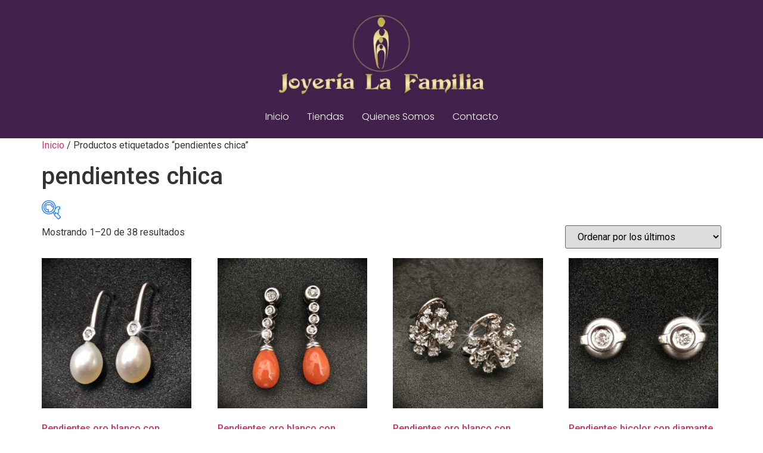

--- FILE ---
content_type: text/html; charset=UTF-8
request_url: https://www.joyerialafamilia.es/etiqueta-producto/pendientes-chica/
body_size: 28153
content:
<!doctype html>
<html lang="es">
<head>
	<meta charset="UTF-8">
	<meta name="viewport" content="width=device-width, initial-scale=1">
	<link rel="profile" href="https://gmpg.org/xfn/11">
	<title>pendientes chica &#8211; Joyería La Familia</title>
<meta name='robots' content='max-image-preview:large' />
<link rel='dns-prefetch' href='//www.joyerialafamilia.es' />
<link rel="alternate" type="application/rss+xml" title="Joyería La Familia &raquo; Feed" href="https://www.joyerialafamilia.es/feed/" />
<link rel="alternate" type="application/rss+xml" title="Joyería La Familia &raquo; Feed de los comentarios" href="https://www.joyerialafamilia.es/comments/feed/" />
<link rel="alternate" type="application/rss+xml" title="Joyería La Familia &raquo; pendientes chica Etiqueta Feed" href="https://www.joyerialafamilia.es/etiqueta-producto/pendientes-chica/feed/" />
<style id='wp-img-auto-sizes-contain-inline-css'>
img:is([sizes=auto i],[sizes^="auto," i]){contain-intrinsic-size:3000px 1500px}
/*# sourceURL=wp-img-auto-sizes-contain-inline-css */
</style>
<link rel='stylesheet' id='woof-sd-switcher23-css' href='https://www.joyerialafamilia.es/wp-content/plugins/woocommerce-products-filter/ext/smart_designer/css/elements/switcher.css?ver=1.3.3' media='all' />
<style id='wp-emoji-styles-inline-css'>

	img.wp-smiley, img.emoji {
		display: inline !important;
		border: none !important;
		box-shadow: none !important;
		height: 1em !important;
		width: 1em !important;
		margin: 0 0.07em !important;
		vertical-align: -0.1em !important;
		background: none !important;
		padding: 0 !important;
	}
/*# sourceURL=wp-emoji-styles-inline-css */
</style>
<link rel='stylesheet' id='wp-block-library-css' href='https://www.joyerialafamilia.es/wp-includes/css/dist/block-library/style.min.css?ver=6.9' media='all' />
<link rel='stylesheet' id='wc-blocks-style-css' href='https://www.joyerialafamilia.es/wp-content/plugins/woocommerce/assets/client/blocks/wc-blocks.css?ver=wc-9.5.3' media='all' />
<style id='global-styles-inline-css'>
:root{--wp--preset--aspect-ratio--square: 1;--wp--preset--aspect-ratio--4-3: 4/3;--wp--preset--aspect-ratio--3-4: 3/4;--wp--preset--aspect-ratio--3-2: 3/2;--wp--preset--aspect-ratio--2-3: 2/3;--wp--preset--aspect-ratio--16-9: 16/9;--wp--preset--aspect-ratio--9-16: 9/16;--wp--preset--color--black: #000000;--wp--preset--color--cyan-bluish-gray: #abb8c3;--wp--preset--color--white: #ffffff;--wp--preset--color--pale-pink: #f78da7;--wp--preset--color--vivid-red: #cf2e2e;--wp--preset--color--luminous-vivid-orange: #ff6900;--wp--preset--color--luminous-vivid-amber: #fcb900;--wp--preset--color--light-green-cyan: #7bdcb5;--wp--preset--color--vivid-green-cyan: #00d084;--wp--preset--color--pale-cyan-blue: #8ed1fc;--wp--preset--color--vivid-cyan-blue: #0693e3;--wp--preset--color--vivid-purple: #9b51e0;--wp--preset--gradient--vivid-cyan-blue-to-vivid-purple: linear-gradient(135deg,rgb(6,147,227) 0%,rgb(155,81,224) 100%);--wp--preset--gradient--light-green-cyan-to-vivid-green-cyan: linear-gradient(135deg,rgb(122,220,180) 0%,rgb(0,208,130) 100%);--wp--preset--gradient--luminous-vivid-amber-to-luminous-vivid-orange: linear-gradient(135deg,rgb(252,185,0) 0%,rgb(255,105,0) 100%);--wp--preset--gradient--luminous-vivid-orange-to-vivid-red: linear-gradient(135deg,rgb(255,105,0) 0%,rgb(207,46,46) 100%);--wp--preset--gradient--very-light-gray-to-cyan-bluish-gray: linear-gradient(135deg,rgb(238,238,238) 0%,rgb(169,184,195) 100%);--wp--preset--gradient--cool-to-warm-spectrum: linear-gradient(135deg,rgb(74,234,220) 0%,rgb(151,120,209) 20%,rgb(207,42,186) 40%,rgb(238,44,130) 60%,rgb(251,105,98) 80%,rgb(254,248,76) 100%);--wp--preset--gradient--blush-light-purple: linear-gradient(135deg,rgb(255,206,236) 0%,rgb(152,150,240) 100%);--wp--preset--gradient--blush-bordeaux: linear-gradient(135deg,rgb(254,205,165) 0%,rgb(254,45,45) 50%,rgb(107,0,62) 100%);--wp--preset--gradient--luminous-dusk: linear-gradient(135deg,rgb(255,203,112) 0%,rgb(199,81,192) 50%,rgb(65,88,208) 100%);--wp--preset--gradient--pale-ocean: linear-gradient(135deg,rgb(255,245,203) 0%,rgb(182,227,212) 50%,rgb(51,167,181) 100%);--wp--preset--gradient--electric-grass: linear-gradient(135deg,rgb(202,248,128) 0%,rgb(113,206,126) 100%);--wp--preset--gradient--midnight: linear-gradient(135deg,rgb(2,3,129) 0%,rgb(40,116,252) 100%);--wp--preset--font-size--small: 13px;--wp--preset--font-size--medium: 20px;--wp--preset--font-size--large: 36px;--wp--preset--font-size--x-large: 42px;--wp--preset--font-family--inter: "Inter", sans-serif;--wp--preset--font-family--cardo: Cardo;--wp--preset--spacing--20: 0.44rem;--wp--preset--spacing--30: 0.67rem;--wp--preset--spacing--40: 1rem;--wp--preset--spacing--50: 1.5rem;--wp--preset--spacing--60: 2.25rem;--wp--preset--spacing--70: 3.38rem;--wp--preset--spacing--80: 5.06rem;--wp--preset--shadow--natural: 6px 6px 9px rgba(0, 0, 0, 0.2);--wp--preset--shadow--deep: 12px 12px 50px rgba(0, 0, 0, 0.4);--wp--preset--shadow--sharp: 6px 6px 0px rgba(0, 0, 0, 0.2);--wp--preset--shadow--outlined: 6px 6px 0px -3px rgb(255, 255, 255), 6px 6px rgb(0, 0, 0);--wp--preset--shadow--crisp: 6px 6px 0px rgb(0, 0, 0);}:where(.is-layout-flex){gap: 0.5em;}:where(.is-layout-grid){gap: 0.5em;}body .is-layout-flex{display: flex;}.is-layout-flex{flex-wrap: wrap;align-items: center;}.is-layout-flex > :is(*, div){margin: 0;}body .is-layout-grid{display: grid;}.is-layout-grid > :is(*, div){margin: 0;}:where(.wp-block-columns.is-layout-flex){gap: 2em;}:where(.wp-block-columns.is-layout-grid){gap: 2em;}:where(.wp-block-post-template.is-layout-flex){gap: 1.25em;}:where(.wp-block-post-template.is-layout-grid){gap: 1.25em;}.has-black-color{color: var(--wp--preset--color--black) !important;}.has-cyan-bluish-gray-color{color: var(--wp--preset--color--cyan-bluish-gray) !important;}.has-white-color{color: var(--wp--preset--color--white) !important;}.has-pale-pink-color{color: var(--wp--preset--color--pale-pink) !important;}.has-vivid-red-color{color: var(--wp--preset--color--vivid-red) !important;}.has-luminous-vivid-orange-color{color: var(--wp--preset--color--luminous-vivid-orange) !important;}.has-luminous-vivid-amber-color{color: var(--wp--preset--color--luminous-vivid-amber) !important;}.has-light-green-cyan-color{color: var(--wp--preset--color--light-green-cyan) !important;}.has-vivid-green-cyan-color{color: var(--wp--preset--color--vivid-green-cyan) !important;}.has-pale-cyan-blue-color{color: var(--wp--preset--color--pale-cyan-blue) !important;}.has-vivid-cyan-blue-color{color: var(--wp--preset--color--vivid-cyan-blue) !important;}.has-vivid-purple-color{color: var(--wp--preset--color--vivid-purple) !important;}.has-black-background-color{background-color: var(--wp--preset--color--black) !important;}.has-cyan-bluish-gray-background-color{background-color: var(--wp--preset--color--cyan-bluish-gray) !important;}.has-white-background-color{background-color: var(--wp--preset--color--white) !important;}.has-pale-pink-background-color{background-color: var(--wp--preset--color--pale-pink) !important;}.has-vivid-red-background-color{background-color: var(--wp--preset--color--vivid-red) !important;}.has-luminous-vivid-orange-background-color{background-color: var(--wp--preset--color--luminous-vivid-orange) !important;}.has-luminous-vivid-amber-background-color{background-color: var(--wp--preset--color--luminous-vivid-amber) !important;}.has-light-green-cyan-background-color{background-color: var(--wp--preset--color--light-green-cyan) !important;}.has-vivid-green-cyan-background-color{background-color: var(--wp--preset--color--vivid-green-cyan) !important;}.has-pale-cyan-blue-background-color{background-color: var(--wp--preset--color--pale-cyan-blue) !important;}.has-vivid-cyan-blue-background-color{background-color: var(--wp--preset--color--vivid-cyan-blue) !important;}.has-vivid-purple-background-color{background-color: var(--wp--preset--color--vivid-purple) !important;}.has-black-border-color{border-color: var(--wp--preset--color--black) !important;}.has-cyan-bluish-gray-border-color{border-color: var(--wp--preset--color--cyan-bluish-gray) !important;}.has-white-border-color{border-color: var(--wp--preset--color--white) !important;}.has-pale-pink-border-color{border-color: var(--wp--preset--color--pale-pink) !important;}.has-vivid-red-border-color{border-color: var(--wp--preset--color--vivid-red) !important;}.has-luminous-vivid-orange-border-color{border-color: var(--wp--preset--color--luminous-vivid-orange) !important;}.has-luminous-vivid-amber-border-color{border-color: var(--wp--preset--color--luminous-vivid-amber) !important;}.has-light-green-cyan-border-color{border-color: var(--wp--preset--color--light-green-cyan) !important;}.has-vivid-green-cyan-border-color{border-color: var(--wp--preset--color--vivid-green-cyan) !important;}.has-pale-cyan-blue-border-color{border-color: var(--wp--preset--color--pale-cyan-blue) !important;}.has-vivid-cyan-blue-border-color{border-color: var(--wp--preset--color--vivid-cyan-blue) !important;}.has-vivid-purple-border-color{border-color: var(--wp--preset--color--vivid-purple) !important;}.has-vivid-cyan-blue-to-vivid-purple-gradient-background{background: var(--wp--preset--gradient--vivid-cyan-blue-to-vivid-purple) !important;}.has-light-green-cyan-to-vivid-green-cyan-gradient-background{background: var(--wp--preset--gradient--light-green-cyan-to-vivid-green-cyan) !important;}.has-luminous-vivid-amber-to-luminous-vivid-orange-gradient-background{background: var(--wp--preset--gradient--luminous-vivid-amber-to-luminous-vivid-orange) !important;}.has-luminous-vivid-orange-to-vivid-red-gradient-background{background: var(--wp--preset--gradient--luminous-vivid-orange-to-vivid-red) !important;}.has-very-light-gray-to-cyan-bluish-gray-gradient-background{background: var(--wp--preset--gradient--very-light-gray-to-cyan-bluish-gray) !important;}.has-cool-to-warm-spectrum-gradient-background{background: var(--wp--preset--gradient--cool-to-warm-spectrum) !important;}.has-blush-light-purple-gradient-background{background: var(--wp--preset--gradient--blush-light-purple) !important;}.has-blush-bordeaux-gradient-background{background: var(--wp--preset--gradient--blush-bordeaux) !important;}.has-luminous-dusk-gradient-background{background: var(--wp--preset--gradient--luminous-dusk) !important;}.has-pale-ocean-gradient-background{background: var(--wp--preset--gradient--pale-ocean) !important;}.has-electric-grass-gradient-background{background: var(--wp--preset--gradient--electric-grass) !important;}.has-midnight-gradient-background{background: var(--wp--preset--gradient--midnight) !important;}.has-small-font-size{font-size: var(--wp--preset--font-size--small) !important;}.has-medium-font-size{font-size: var(--wp--preset--font-size--medium) !important;}.has-large-font-size{font-size: var(--wp--preset--font-size--large) !important;}.has-x-large-font-size{font-size: var(--wp--preset--font-size--x-large) !important;}
/*# sourceURL=global-styles-inline-css */
</style>

<style id='classic-theme-styles-inline-css'>
/*! This file is auto-generated */
.wp-block-button__link{color:#fff;background-color:#32373c;border-radius:9999px;box-shadow:none;text-decoration:none;padding:calc(.667em + 2px) calc(1.333em + 2px);font-size:1.125em}.wp-block-file__button{background:#32373c;color:#fff;text-decoration:none}
/*# sourceURL=/wp-includes/css/classic-themes.min.css */
</style>
<link rel='stylesheet' id='woof-css' href='https://www.joyerialafamilia.es/wp-content/plugins/woocommerce-products-filter/css/front.css?ver=1.3.3' media='all' />
<style id='woof-inline-css'>

.woof_products_top_panel li span, .woof_products_top_panel2 li span{background: url(https://www.joyerialafamilia.es/wp-content/plugins/woocommerce-products-filter/img/delete.png);background-size: 14px 14px;background-repeat: no-repeat;background-position: right;}
.woof_edit_view{
                    display: none;
                }

/*# sourceURL=woof-inline-css */
</style>
<link rel='stylesheet' id='chosen-drop-down-css' href='https://www.joyerialafamilia.es/wp-content/plugins/woocommerce-products-filter/js/chosen/chosen.min.css?ver=1.3.3' media='all' />
<link rel='stylesheet' id='icheck-jquery-color-css' href='https://www.joyerialafamilia.es/wp-content/plugins/woocommerce-products-filter/js/icheck/skins/square/blue.css?ver=1.3.3' media='all' />
<link rel='stylesheet' id='woof_by_onsales_html_items-css' href='https://www.joyerialafamilia.es/wp-content/plugins/woocommerce-products-filter/ext/by_onsales/css/by_onsales.css?ver=1.3.3' media='all' />
<link rel='stylesheet' id='woof_by_text_html_items-css' href='https://www.joyerialafamilia.es/wp-content/plugins/woocommerce-products-filter/ext/by_text/assets/css/front.css?ver=1.3.3' media='all' />
<link rel='stylesheet' id='woof_label_html_items-css' href='https://www.joyerialafamilia.es/wp-content/plugins/woocommerce-products-filter/ext/label/css/html_types/label.css?ver=1.3.3' media='all' />
<link rel='stylesheet' id='woof_sd_html_items_checkbox-css' href='https://www.joyerialafamilia.es/wp-content/plugins/woocommerce-products-filter/ext/smart_designer/css/elements/checkbox.css?ver=1.3.3' media='all' />
<link rel='stylesheet' id='woof_sd_html_items_radio-css' href='https://www.joyerialafamilia.es/wp-content/plugins/woocommerce-products-filter/ext/smart_designer/css/elements/radio.css?ver=1.3.3' media='all' />
<link rel='stylesheet' id='woof_sd_html_items_switcher-css' href='https://www.joyerialafamilia.es/wp-content/plugins/woocommerce-products-filter/ext/smart_designer/css/elements/switcher.css?ver=1.3.3' media='all' />
<link rel='stylesheet' id='woof_sd_html_items_color-css' href='https://www.joyerialafamilia.es/wp-content/plugins/woocommerce-products-filter/ext/smart_designer/css/elements/color.css?ver=1.3.3' media='all' />
<link rel='stylesheet' id='woof_sd_html_items_tooltip-css' href='https://www.joyerialafamilia.es/wp-content/plugins/woocommerce-products-filter/ext/smart_designer/css/tooltip.css?ver=1.3.3' media='all' />
<link rel='stylesheet' id='woof_sd_html_items_front-css' href='https://www.joyerialafamilia.es/wp-content/plugins/woocommerce-products-filter/ext/smart_designer/css/front.css?ver=1.3.3' media='all' />
<link rel='stylesheet' id='woocommerce-layout-css' href='https://www.joyerialafamilia.es/wp-content/plugins/woocommerce/assets/css/woocommerce-layout.css?ver=9.5.3' media='all' />
<link rel='stylesheet' id='woocommerce-smallscreen-css' href='https://www.joyerialafamilia.es/wp-content/plugins/woocommerce/assets/css/woocommerce-smallscreen.css?ver=9.5.3' media='only screen and (max-width: 768px)' />
<link rel='stylesheet' id='woocommerce-general-css' href='https://www.joyerialafamilia.es/wp-content/plugins/woocommerce/assets/css/woocommerce.css?ver=9.5.3' media='all' />
<style id='woocommerce-inline-inline-css'>
.woocommerce form .form-row .required { visibility: visible; }
/*# sourceURL=woocommerce-inline-inline-css */
</style>
<link rel='stylesheet' id='hfe-style-css' href='https://www.joyerialafamilia.es/wp-content/plugins/header-footer-elementor/assets/css/header-footer-elementor.css?ver=1.6.14' media='all' />
<link rel='stylesheet' id='elementor-icons-css' href='https://www.joyerialafamilia.es/wp-content/plugins/elementor/assets/lib/eicons/css/elementor-icons.min.css?ver=5.20.0' media='all' />
<link rel='stylesheet' id='elementor-frontend-css' href='https://www.joyerialafamilia.es/wp-content/plugins/elementor/assets/css/frontend-lite.min.css?ver=3.14.0' media='all' />
<link rel='stylesheet' id='swiper-css' href='https://www.joyerialafamilia.es/wp-content/plugins/elementor/assets/lib/swiper/v8/css/swiper.min.css?ver=8.4.5' media='all' />
<link rel='stylesheet' id='elementor-post-5-css' href='https://www.joyerialafamilia.es/wp-content/uploads/elementor/css/post-5.css?ver=1687451953' media='all' />
<link rel='stylesheet' id='elementor-pro-css' href='https://www.joyerialafamilia.es/wp-content/plugins/elementor-pro/assets/css/frontend-lite.min.css?ver=3.13.2' media='all' />
<link rel='stylesheet' id='elementor-global-css' href='https://www.joyerialafamilia.es/wp-content/uploads/elementor/css/global.css?ver=1687451954' media='all' />
<link rel='stylesheet' id='elementor-post-4885-css' href='https://www.joyerialafamilia.es/wp-content/uploads/elementor/css/post-4885.css?ver=1687458314' media='all' />
<link rel='stylesheet' id='hfe-widgets-style-css' href='https://www.joyerialafamilia.es/wp-content/plugins/header-footer-elementor/inc/widgets-css/frontend.css?ver=1.6.14' media='all' />
<link rel='stylesheet' id='hello-elementor-css' href='https://www.joyerialafamilia.es/wp-content/themes/hello-elementor/style.min.css?ver=2.7.1' media='all' />
<link rel='stylesheet' id='hello-elementor-theme-style-css' href='https://www.joyerialafamilia.es/wp-content/themes/hello-elementor/theme.min.css?ver=2.7.1' media='all' />
<link rel='stylesheet' id='ubermenu-css' href='https://www.joyerialafamilia.es/wp-content/plugins/ubermenu/pro/assets/css/ubermenu.min.css?ver=3.8.1' media='all' />
<link rel='stylesheet' id='ubermenu-black-white-2-css' href='https://www.joyerialafamilia.es/wp-content/plugins/ubermenu/assets/css/skins/blackwhite2.css?ver=6.9' media='all' />
<link rel='stylesheet' id='ubermenu-font-awesome-all-css' href='https://www.joyerialafamilia.es/wp-content/plugins/ubermenu/assets/fontawesome/css/all.min.css?ver=6.9' media='all' />
<link rel='stylesheet' id='google-fonts-1-css' href='https://fonts.googleapis.com/css?family=Roboto%3A100%2C100italic%2C200%2C200italic%2C300%2C300italic%2C400%2C400italic%2C500%2C500italic%2C600%2C600italic%2C700%2C700italic%2C800%2C800italic%2C900%2C900italic%7CRoboto+Slab%3A100%2C100italic%2C200%2C200italic%2C300%2C300italic%2C400%2C400italic%2C500%2C500italic%2C600%2C600italic%2C700%2C700italic%2C800%2C800italic%2C900%2C900italic%7CPoppins%3A100%2C100italic%2C200%2C200italic%2C300%2C300italic%2C400%2C400italic%2C500%2C500italic%2C600%2C600italic%2C700%2C700italic%2C800%2C800italic%2C900%2C900italic&#038;display=swap&#038;ver=6.9' media='all' />
<link rel='stylesheet' id='elementor-icons-shared-0-css' href='https://www.joyerialafamilia.es/wp-content/plugins/elementor/assets/lib/font-awesome/css/fontawesome.min.css?ver=5.15.3' media='all' />
<link rel='stylesheet' id='elementor-icons-fa-solid-css' href='https://www.joyerialafamilia.es/wp-content/plugins/elementor/assets/lib/font-awesome/css/solid.min.css?ver=5.15.3' media='all' />
<link rel="preconnect" href="https://fonts.gstatic.com/" crossorigin><script id="woof-husky-js-extra">
var woof_husky_txt = {"ajax_url":"https://www.joyerialafamilia.es/wp-admin/admin-ajax.php","plugin_uri":"https://www.joyerialafamilia.es/wp-content/plugins/woocommerce-products-filter/ext/by_text/","loader":"https://www.joyerialafamilia.es/wp-content/plugins/woocommerce-products-filter/ext/by_text/assets/img/ajax-loader.gif","not_found":"Nothing found!","prev":"Prev","next":"Siguiente","site_link":"https://www.joyerialafamilia.es","default_data":{"placeholder":"","behavior":"title_or_content_or_excerpt","search_by_full_word":"0","autocomplete":"1","how_to_open_links":"0","taxonomy_compatibility":"0","sku_compatibility":"1","custom_fields":"","search_desc_variant":"0","view_text_length":"10","min_symbols":"3","max_posts":"10","image":"","notes_for_customer":"","template":"","max_open_height":"300","page":0}};
//# sourceURL=woof-husky-js-extra
</script>
<script src="https://www.joyerialafamilia.es/wp-content/plugins/woocommerce-products-filter/ext/by_text/assets/js/husky.js?ver=1.3.3" id="woof-husky-js"></script>
<script src="https://www.joyerialafamilia.es/wp-includes/js/jquery/jquery.min.js?ver=3.7.1" id="jquery-core-js"></script>
<script src="https://www.joyerialafamilia.es/wp-includes/js/jquery/jquery-migrate.min.js?ver=3.4.1" id="jquery-migrate-js"></script>
<script src="https://www.joyerialafamilia.es/wp-content/plugins/woocommerce/assets/js/jquery-blockui/jquery.blockUI.min.js?ver=2.7.0-wc.9.5.3" id="jquery-blockui-js" defer data-wp-strategy="defer"></script>
<script id="wc-add-to-cart-js-extra">
var wc_add_to_cart_params = {"ajax_url":"/wp-admin/admin-ajax.php","wc_ajax_url":"/?wc-ajax=%%endpoint%%","i18n_view_cart":"Ver carrito","cart_url":"https://www.joyerialafamilia.es/carrito/","is_cart":"","cart_redirect_after_add":"no"};
//# sourceURL=wc-add-to-cart-js-extra
</script>
<script src="https://www.joyerialafamilia.es/wp-content/plugins/woocommerce/assets/js/frontend/add-to-cart.min.js?ver=9.5.3" id="wc-add-to-cart-js" defer data-wp-strategy="defer"></script>
<script src="https://www.joyerialafamilia.es/wp-content/plugins/woocommerce/assets/js/js-cookie/js.cookie.min.js?ver=2.1.4-wc.9.5.3" id="js-cookie-js" defer data-wp-strategy="defer"></script>
<script id="woocommerce-js-extra">
var woocommerce_params = {"ajax_url":"/wp-admin/admin-ajax.php","wc_ajax_url":"/?wc-ajax=%%endpoint%%"};
//# sourceURL=woocommerce-js-extra
</script>
<script src="https://www.joyerialafamilia.es/wp-content/plugins/woocommerce/assets/js/frontend/woocommerce.min.js?ver=9.5.3" id="woocommerce-js" defer data-wp-strategy="defer"></script>
<link rel="https://api.w.org/" href="https://www.joyerialafamilia.es/wp-json/" /><link rel="alternate" title="JSON" type="application/json" href="https://www.joyerialafamilia.es/wp-json/wp/v2/product_tag/263" /><link rel="EditURI" type="application/rsd+xml" title="RSD" href="https://www.joyerialafamilia.es/xmlrpc.php?rsd" />
<meta name="generator" content="WordPress 6.9" />
<meta name="generator" content="WooCommerce 9.5.3" />
<style id="ubermenu-custom-generated-css">
/** Font Awesome 4 Compatibility **/
.fa{font-style:normal;font-variant:normal;font-weight:normal;font-family:FontAwesome;}

/** UberMenu Custom Menu Styles (Customizer) **/
/* main */
 .ubermenu-main { background-color:#49003c; background:-webkit-gradient(linear,left top,left bottom,from(#49003c),to(#492d48)); background:-webkit-linear-gradient(top,#49003c,#492d48); background:-moz-linear-gradient(top,#49003c,#492d48); background:-ms-linear-gradient(top,#49003c,#492d48); background:-o-linear-gradient(top,#49003c,#492d48); background:linear-gradient(top,#49003c,#492d48); border:1px solid #49003e; }
 .ubermenu-main, .ubermenu-main > .ubermenu-nav { -webkit-border-radius:5px; -moz-border-radius:5px; -o-border-radius:5px; border-radius:5px; }
 .ubermenu-main .ubermenu-submenu.ubermenu-submenu-drop { background-color:#ffffff; border:1px solid #49003c; color:#49003c; }
 .ubermenu-main .ubermenu-item-level-0 > .ubermenu-submenu-drop { box-shadow:0 0 20px rgba(0,0,0, 0.1); }
 .ubermenu-main .ubermenu-submenu .ubermenu-highlight { color:#49003c; }
 .ubermenu-main .ubermenu-submenu .ubermenu-item-header > .ubermenu-target { color:#49003c; }
 .ubermenu-main .ubermenu-submenu .ubermenu-item-header > .ubermenu-target:hover { color:#49003c; }


/* Status: Loaded from Transient */

</style>	<noscript><style>.woocommerce-product-gallery{ opacity: 1 !important; }</style></noscript>
	<meta name="generator" content="Elementor 3.14.0; features: e_dom_optimization, e_optimized_assets_loading, e_optimized_css_loading, a11y_improvements, additional_custom_breakpoints; settings: css_print_method-external, google_font-enabled, font_display-swap">
<style class='wp-fonts-local'>
@font-face{font-family:Inter;font-style:normal;font-weight:300 900;font-display:fallback;src:url('https://www.joyerialafamilia.es/wp-content/plugins/woocommerce/assets/fonts/Inter-VariableFont_slnt,wght.woff2') format('woff2');font-stretch:normal;}
@font-face{font-family:Cardo;font-style:normal;font-weight:400;font-display:fallback;src:url('https://www.joyerialafamilia.es/wp-content/plugins/woocommerce/assets/fonts/cardo_normal_400.woff2') format('woff2');}
</style>
		<style id="wp-custom-css">
			.tagged_as {display:none!important}		</style>
		<link rel='stylesheet' id='woof_tooltip-css-css' href='https://www.joyerialafamilia.es/wp-content/plugins/woocommerce-products-filter/js/tooltip/css/tooltipster.bundle.min.css?ver=1.3.3' media='all' />
<link rel='stylesheet' id='woof_tooltip-css-noir-css' href='https://www.joyerialafamilia.es/wp-content/plugins/woocommerce-products-filter/js/tooltip/css/plugins/tooltipster/sideTip/themes/tooltipster-sideTip-noir.min.css?ver=1.3.3' media='all' />
</head>
<body class="archive tax-product_tag term-pendientes-chica term-263 wp-custom-logo wp-theme-hello-elementor theme-hello-elementor woocommerce woocommerce-page woocommerce-no-js ehf-footer ehf-template-hello-elementor ehf-stylesheet-hello-elementor elementor-default elementor-kit-5">


<a class="skip-link screen-reader-text" href="#content">Ir al contenido</a>

<header id="site-header" class="site-header dynamic-header header-stacked header-full-width menu-dropdown-tablet" role="banner">
	<div class="header-inner">
		<div class="site-branding show-logo">
							<div class="site-logo show">
					<a href="https://www.joyerialafamilia.es/" class="custom-logo-link" rel="home"><img width="2560" height="307" src="https://www.joyerialafamilia.es/wp-content/uploads/2022/06/prueba-combinacion-logo-2-scaled-1.jpg" class="custom-logo" alt="prueba combinacion logo 2 scaled 1" decoding="async" fetchpriority="high" srcset="https://www.joyerialafamilia.es/wp-content/uploads/2022/06/prueba-combinacion-logo-2-scaled-1.jpg 2560w, https://www.joyerialafamilia.es/wp-content/uploads/2022/06/prueba-combinacion-logo-2-scaled-1-600x72.jpg 600w, https://www.joyerialafamilia.es/wp-content/uploads/2022/06/prueba-combinacion-logo-2-scaled-1-300x36.jpg 300w, https://www.joyerialafamilia.es/wp-content/uploads/2022/06/prueba-combinacion-logo-2-scaled-1-1024x123.jpg 1024w, https://www.joyerialafamilia.es/wp-content/uploads/2022/06/prueba-combinacion-logo-2-scaled-1-768x92.jpg 768w, https://www.joyerialafamilia.es/wp-content/uploads/2022/06/prueba-combinacion-logo-2-scaled-1-1536x184.jpg 1536w, https://www.joyerialafamilia.es/wp-content/uploads/2022/06/prueba-combinacion-logo-2-scaled-1-2048x246.jpg 2048w" sizes="(max-width: 2560px) 100vw, 2560px" /></a>				</div>
					</div>

					<nav class="site-navigation show">
				<div class="menu-principal-container"><ul id="menu-principal" class="menu"><li id="menu-item-5463" class="menu-item menu-item-type-post_type menu-item-object-page menu-item-home menu-item-5463"><a href="https://www.joyerialafamilia.es/">Inicio</a></li>
<li id="menu-item-5464" class="menu-item menu-item-type-post_type menu-item-object-page menu-item-5464"><a href="https://www.joyerialafamilia.es/tiendas-2/">Tiendas</a></li>
<li id="menu-item-5466" class="menu-item menu-item-type-post_type menu-item-object-page menu-item-5466"><a href="https://www.joyerialafamilia.es/quienes-somos-2/">Quienes Somos</a></li>
<li id="menu-item-5465" class="menu-item menu-item-type-custom menu-item-object-custom menu-item-5465"><a href="#contacto">Contacto</a></li>
</ul></div>			</nav>
			<div class="site-navigation-toggle-holder show">
				<div class="site-navigation-toggle" role="button" tabindex="0">
					<i class="eicon-menu-bar" aria-hidden="true"></i>
					<span class="screen-reader-text">Menú</span>
				</div>
			</div>
			<nav class="site-navigation-dropdown show">
				<div class="menu-principal-container"><ul id="menu-principal" class="menu"><li id="menu-item-5463" class="menu-item menu-item-type-post_type menu-item-object-page menu-item-home menu-item-5463"><a href="https://www.joyerialafamilia.es/">Inicio</a></li>
<li id="menu-item-5464" class="menu-item menu-item-type-post_type menu-item-object-page menu-item-5464"><a href="https://www.joyerialafamilia.es/tiendas-2/">Tiendas</a></li>
<li id="menu-item-5466" class="menu-item menu-item-type-post_type menu-item-object-page menu-item-5466"><a href="https://www.joyerialafamilia.es/quienes-somos-2/">Quienes Somos</a></li>
<li id="menu-item-5465" class="menu-item menu-item-type-custom menu-item-object-custom menu-item-5465"><a href="#contacto">Contacto</a></li>
</ul></div>			</nav>
			</div>
</header>
<div id="primary" class="content-area"><main id="main" class="site-main" role="main"><nav class="woocommerce-breadcrumb" aria-label="Breadcrumb"><a href="https://www.joyerialafamilia.es">Inicio</a>&nbsp;&#47;&nbsp;Productos etiquetados &ldquo;pendientes chica&rdquo;</nav><header class="woocommerce-products-header">
			<h1 class="woocommerce-products-header__title page-title">pendientes chica</h1>
	
	</header>



    <div class='woof_autohide_wrapper' >
                <a href="javascript:void(0);" class="woof_show_auto_form woof_btn_default "></a><br />
        <!-------------------- inline css for js anim ----------------------->
        <div class="woof_auto_show woof_overflow_hidden" style="opacity: 0; height: 1px;">
            <div class="woof_auto_show_indent woof_overflow_hidden">
                

            <div class="woof woof_sid woof_sid_flat_grey woof_auto_2_columns " data-sid="flat_grey woof_auto_2_columns" data-shortcode="woof sid=&#039;flat_grey woof_auto_2_columns&#039; autohide=&#039;1&#039; price_filter=&#039;2&#039; " data-redirect="" data-autosubmit="1" data-ajax-redraw="0">
                                
                <!--- here is possible to drop html code which is never redraws by AJAX ---->
                
                <div class="woof_redraw_zone" data-woof-ver="1.3.3">
                                        
                                                    <div data-css-class="woof_container_product_cat" class="woof_container woof_container_radio woof_container_product_cat woof_container_1 woof_container_categorasdelproducto">
            <div class="woof_container_overlay_item"></div>
            <div class="woof_container_inner woof_container_inner_categorasdelproducto">
                                            <h4>
                            Categorías del producto                                                                                    </h4>
                            
                        <div class="woof_block_html_items" >

                            

<ul class="woof_list woof_list_radio">
                                            <li class="woof_term_15 ">
                <input type="radio"  id="woof_15_696baa2926b0d" class="woof_radio_term woof_radio_term_15" data-slug="sin-categorizar" data-term-id="15" name="product_cat" value="15"  />
                <label class="woof_radio_label " for="woof_15_696baa2926b0d">Sin categorizar</label>

                <a href="#" data-name="product_cat" data-term-id="15" style="display: none;" class="woof_radio_term_reset   woof_radio_term_reset_15">
                    <img src="https://www.joyerialafamilia.es/wp-content/plugins/woocommerce-products-filter/img/delete.png" height="12" width="12" alt="Eliminar" />
                </a>

                            <input type="hidden" value="Sin categorizar" data-anchor="woof_n_product_cat_sin-categorizar" />

            </li>
                                    <li class="woof_term_469 ">
                <input type="radio"  id="woof_469_696baa2926b44" class="woof_radio_term woof_radio_term_469" data-slug="14-kilates" data-term-id="469" name="product_cat" value="469"  />
                <label class="woof_radio_label " for="woof_469_696baa2926b44">14 kilates</label>

                <a href="#" data-name="product_cat" data-term-id="469" style="display: none;" class="woof_radio_term_reset   woof_radio_term_reset_469">
                    <img src="https://www.joyerialafamilia.es/wp-content/plugins/woocommerce-products-filter/img/delete.png" height="12" width="12" alt="Eliminar" />
                </a>

                            <input type="hidden" value="14 kilates" data-anchor="woof_n_product_cat_14-kilates" />

            </li>
                                    <li class="woof_term_520 ">
                <input type="radio"  id="woof_520_696baa2926b65" class="woof_radio_term woof_radio_term_520" data-slug="anillos-bodas" data-term-id="520" name="product_cat" value="520"  />
                <label class="woof_radio_label " for="woof_520_696baa2926b65">Anillos</label>

                <a href="#" data-name="product_cat" data-term-id="520" style="display: none;" class="woof_radio_term_reset   woof_radio_term_reset_520">
                    <img src="https://www.joyerialafamilia.es/wp-content/plugins/woocommerce-products-filter/img/delete.png" height="12" width="12" alt="Eliminar" />
                </a>

                            <input type="hidden" value="Anillos" data-anchor="woof_n_product_cat_anillos-bodas" />

            </li>
                                    <li class="woof_term_40 ">
                <input type="radio"  id="woof_40_696baa2926b84" class="woof_radio_term woof_radio_term_40" data-slug="anillos" data-term-id="40" name="product_cat" value="40"  />
                <label class="woof_radio_label " for="woof_40_696baa2926b84">Anillos</label>

                <a href="#" data-name="product_cat" data-term-id="40" style="display: none;" class="woof_radio_term_reset   woof_radio_term_reset_40">
                    <img src="https://www.joyerialafamilia.es/wp-content/plugins/woocommerce-products-filter/img/delete.png" height="12" width="12" alt="Eliminar" />
                </a>

                            <input type="hidden" value="Anillos" data-anchor="woof_n_product_cat_anillos" />

            </li>
                                    <li class="woof_term_41 ">
                <input type="radio"  id="woof_41_696baa2926b9d" class="woof_radio_term woof_radio_term_41" data-slug="anillos-hombre" data-term-id="41" name="product_cat" value="41"  />
                <label class="woof_radio_label " for="woof_41_696baa2926b9d">Anillos Hombre</label>

                <a href="#" data-name="product_cat" data-term-id="41" style="display: none;" class="woof_radio_term_reset   woof_radio_term_reset_41">
                    <img src="https://www.joyerialafamilia.es/wp-content/plugins/woocommerce-products-filter/img/delete.png" height="12" width="12" alt="Eliminar" />
                </a>

                            <input type="hidden" value="Anillos Hombre" data-anchor="woof_n_product_cat_anillos-hombre" />

            </li>
                                    <li class="woof_term_48 ">
                <input type="radio"  id="woof_48_696baa2926bb6" class="woof_radio_term woof_radio_term_48" data-slug="anillos-mujer" data-term-id="48" name="product_cat" value="48"  />
                <label class="woof_radio_label " for="woof_48_696baa2926bb6">Anillos Mujer</label>

                <a href="#" data-name="product_cat" data-term-id="48" style="display: none;" class="woof_radio_term_reset   woof_radio_term_reset_48">
                    <img src="https://www.joyerialafamilia.es/wp-content/plugins/woocommerce-products-filter/img/delete.png" height="12" width="12" alt="Eliminar" />
                </a>

                            <input type="hidden" value="Anillos Mujer" data-anchor="woof_n_product_cat_anillos-mujer" />

            </li>
                                    <li class="woof_term_521 ">
                <input type="radio"  id="woof_521_696baa2926bce" class="woof_radio_term woof_radio_term_521" data-slug="bodas" data-term-id="521" name="product_cat" value="521"  />
                <label class="woof_radio_label " for="woof_521_696baa2926bce">Bodas</label>

                <a href="#" data-name="product_cat" data-term-id="521" style="display: none;" class="woof_radio_term_reset   woof_radio_term_reset_521">
                    <img src="https://www.joyerialafamilia.es/wp-content/plugins/woocommerce-products-filter/img/delete.png" height="12" width="12" alt="Eliminar" />
                </a>

                            <input type="hidden" value="Bodas" data-anchor="woof_n_product_cat_bodas" />

            </li>
                                    <li class="woof_term_544 ">
                <input type="radio"  id="woof_544_696baa2926be6" class="woof_radio_term woof_radio_term_544" data-slug="broche" data-term-id="544" name="product_cat" value="544"  />
                <label class="woof_radio_label " for="woof_544_696baa2926be6">Broche</label>

                <a href="#" data-name="product_cat" data-term-id="544" style="display: none;" class="woof_radio_term_reset   woof_radio_term_reset_544">
                    <img src="https://www.joyerialafamilia.es/wp-content/plugins/woocommerce-products-filter/img/delete.png" height="12" width="12" alt="Eliminar" />
                </a>

                            <input type="hidden" value="Broche" data-anchor="woof_n_product_cat_broche" />

            </li>
                                    <li class="woof_term_177 ">
                <input type="radio"  id="woof_177_696baa2926bfe" class="woof_radio_term woof_radio_term_177" data-slug="cadena-y-colgante" data-term-id="177" name="product_cat" value="177"  />
                <label class="woof_radio_label " for="woof_177_696baa2926bfe">Cadena y Colgante</label>

                <a href="#" data-name="product_cat" data-term-id="177" style="display: none;" class="woof_radio_term_reset   woof_radio_term_reset_177">
                    <img src="https://www.joyerialafamilia.es/wp-content/plugins/woocommerce-products-filter/img/delete.png" height="12" width="12" alt="Eliminar" />
                </a>

                            <input type="hidden" value="Cadena y Colgante" data-anchor="woof_n_product_cat_cadena-y-colgante" />

            </li>
                                    <li class="woof_term_178 ">
                <input type="radio"  id="woof_178_696baa2926c16" class="woof_radio_term woof_radio_term_178" data-slug="cadenas" data-term-id="178" name="product_cat" value="178"  />
                <label class="woof_radio_label " for="woof_178_696baa2926c16">Cadenas</label>

                <a href="#" data-name="product_cat" data-term-id="178" style="display: none;" class="woof_radio_term_reset   woof_radio_term_reset_178">
                    <img src="https://www.joyerialafamilia.es/wp-content/plugins/woocommerce-products-filter/img/delete.png" height="12" width="12" alt="Eliminar" />
                </a>

                            <input type="hidden" value="Cadenas" data-anchor="woof_n_product_cat_cadenas" />

            </li>
                                    <li class="woof_term_539 ">
                <input type="radio"  id="woof_539_696baa2926c2d" class="woof_radio_term woof_radio_term_539" data-slug="cadenas-lisas" data-term-id="539" name="product_cat" value="539"  />
                <label class="woof_radio_label " for="woof_539_696baa2926c2d">Cadenas lisas</label>

                <a href="#" data-name="product_cat" data-term-id="539" style="display: none;" class="woof_radio_term_reset   woof_radio_term_reset_539">
                    <img src="https://www.joyerialafamilia.es/wp-content/plugins/woocommerce-products-filter/img/delete.png" height="12" width="12" alt="Eliminar" />
                </a>

                            <input type="hidden" value="Cadenas lisas" data-anchor="woof_n_product_cat_cadenas-lisas" />

            </li>
                                    <li class="woof_term_85 ">
                <input type="radio"  id="woof_85_696baa2926c45" class="woof_radio_term woof_radio_term_85" data-slug="colgantes" data-term-id="85" name="product_cat" value="85"  />
                <label class="woof_radio_label " for="woof_85_696baa2926c45">Colgantes</label>

                <a href="#" data-name="product_cat" data-term-id="85" style="display: none;" class="woof_radio_term_reset   woof_radio_term_reset_85">
                    <img src="https://www.joyerialafamilia.es/wp-content/plugins/woocommerce-products-filter/img/delete.png" height="12" width="12" alt="Eliminar" />
                </a>

                            <input type="hidden" value="Colgantes" data-anchor="woof_n_product_cat_colgantes" />

            </li>
                                    <li class="woof_term_220 ">
                <input type="radio"  id="woof_220_696baa2926c5c" class="woof_radio_term woof_radio_term_220" data-slug="cruces" data-term-id="220" name="product_cat" value="220"  />
                <label class="woof_radio_label " for="woof_220_696baa2926c5c">Cruces</label>

                <a href="#" data-name="product_cat" data-term-id="220" style="display: none;" class="woof_radio_term_reset   woof_radio_term_reset_220">
                    <img src="https://www.joyerialafamilia.es/wp-content/plugins/woocommerce-products-filter/img/delete.png" height="12" width="12" alt="Eliminar" />
                </a>

                            <input type="hidden" value="Cruces" data-anchor="woof_n_product_cat_cruces" />

            </li>
                                    <li class="woof_term_1102 ">
                <input type="radio"  id="woof_1102_696baa2926c75" class="woof_radio_term woof_radio_term_1102" data-slug="diamante" data-term-id="1102" name="product_cat" value="1102"  />
                <label class="woof_radio_label " for="woof_1102_696baa2926c75">diamante</label>

                <a href="#" data-name="product_cat" data-term-id="1102" style="display: none;" class="woof_radio_term_reset   woof_radio_term_reset_1102">
                    <img src="https://www.joyerialafamilia.es/wp-content/plugins/woocommerce-products-filter/img/delete.png" height="12" width="12" alt="Eliminar" />
                </a>

                            <input type="hidden" value="diamante" data-anchor="woof_n_product_cat_diamante" />

            </li>
                                    <li class="woof_term_300 ">
                <input type="radio"  id="woof_300_696baa2926c8d" class="woof_radio_term woof_radio_term_300" data-slug="esclavas" data-term-id="300" name="product_cat" value="300"  />
                <label class="woof_radio_label " for="woof_300_696baa2926c8d">Esclavas</label>

                <a href="#" data-name="product_cat" data-term-id="300" style="display: none;" class="woof_radio_term_reset   woof_radio_term_reset_300">
                    <img src="https://www.joyerialafamilia.es/wp-content/plugins/woocommerce-products-filter/img/delete.png" height="12" width="12" alt="Eliminar" />
                </a>

                            <input type="hidden" value="Esclavas" data-anchor="woof_n_product_cat_esclavas" />

            </li>
                                    <li class="woof_term_120 ">
                <input type="radio"  id="woof_120_696baa2926ca4" class="woof_radio_term woof_radio_term_120" data-slug="cadenas-mujer" data-term-id="120" name="product_cat" value="120"  />
                <label class="woof_radio_label " for="woof_120_696baa2926ca4">Gargantillas</label>

                <a href="#" data-name="product_cat" data-term-id="120" style="display: none;" class="woof_radio_term_reset   woof_radio_term_reset_120">
                    <img src="https://www.joyerialafamilia.es/wp-content/plugins/woocommerce-products-filter/img/delete.png" height="12" width="12" alt="Eliminar" />
                </a>

                            <input type="hidden" value="Gargantillas" data-anchor="woof_n_product_cat_cadenas-mujer" />

            </li>
                                    <li class="woof_term_204 ">
                <input type="radio"  id="woof_204_696baa2926cbc" class="woof_radio_term woof_radio_term_204" data-slug="gemelos" data-term-id="204" name="product_cat" value="204"  />
                <label class="woof_radio_label " for="woof_204_696baa2926cbc">Gemelos</label>

                <a href="#" data-name="product_cat" data-term-id="204" style="display: none;" class="woof_radio_term_reset   woof_radio_term_reset_204">
                    <img src="https://www.joyerialafamilia.es/wp-content/plugins/woocommerce-products-filter/img/delete.png" height="12" width="12" alt="Eliminar" />
                </a>

                            <input type="hidden" value="Gemelos" data-anchor="woof_n_product_cat_gemelos" />

            </li>
                                    <li class="woof_term_69 ">
                <input type="radio"  id="woof_69_696baa2926cd3" class="woof_radio_term woof_radio_term_69" data-slug="pendientes" data-term-id="69" name="product_cat" value="69"  />
                <label class="woof_radio_label " for="woof_69_696baa2926cd3">Pendientes</label>

                <a href="#" data-name="product_cat" data-term-id="69" style="display: none;" class="woof_radio_term_reset   woof_radio_term_reset_69">
                    <img src="https://www.joyerialafamilia.es/wp-content/plugins/woocommerce-products-filter/img/delete.png" height="12" width="12" alt="Eliminar" />
                </a>

                            <input type="hidden" value="Pendientes" data-anchor="woof_n_product_cat_pendientes" />

            </li>
                                    <li class="woof_term_236 ">
                <input type="radio"  id="woof_236_696baa2926cea" class="woof_radio_term woof_radio_term_236" data-slug="pendientes-hombre" data-term-id="236" name="product_cat" value="236"  />
                <label class="woof_radio_label " for="woof_236_696baa2926cea">Pendientes Hombre</label>

                <a href="#" data-name="product_cat" data-term-id="236" style="display: none;" class="woof_radio_term_reset   woof_radio_term_reset_236">
                    <img src="https://www.joyerialafamilia.es/wp-content/plugins/woocommerce-products-filter/img/delete.png" height="12" width="12" alt="Eliminar" />
                </a>

                            <input type="hidden" value="Pendientes Hombre" data-anchor="woof_n_product_cat_pendientes-hombre" />

            </li>
                                    <li class="woof_term_71 ">
                <input type="radio"  id="woof_71_696baa2926d01" class="woof_radio_term woof_radio_term_71" data-slug="pendientes-mujer" data-term-id="71" name="product_cat" value="71"  />
                <label class="woof_radio_label " for="woof_71_696baa2926d01">Pendientes Mujer</label>

                <a href="#" data-name="product_cat" data-term-id="71" style="display: none;" class="woof_radio_term_reset   woof_radio_term_reset_71">
                    <img src="https://www.joyerialafamilia.es/wp-content/plugins/woocommerce-products-filter/img/delete.png" height="12" width="12" alt="Eliminar" />
                </a>

                            <input type="hidden" value="Pendientes Mujer" data-anchor="woof_n_product_cat_pendientes-mujer" />

            </li>
                                    <li class="woof_term_174 ">
                <input type="radio"  id="woof_174_696baa2926d18" class="woof_radio_term woof_radio_term_174" data-slug="pulseras" data-term-id="174" name="product_cat" value="174"  />
                <label class="woof_radio_label " for="woof_174_696baa2926d18">Pulseras</label>

                <a href="#" data-name="product_cat" data-term-id="174" style="display: none;" class="woof_radio_term_reset   woof_radio_term_reset_174">
                    <img src="https://www.joyerialafamilia.es/wp-content/plugins/woocommerce-products-filter/img/delete.png" height="12" width="12" alt="Eliminar" />
                </a>

                            <input type="hidden" value="Pulseras" data-anchor="woof_n_product_cat_pulseras" />

            </li>
                                    <li class="woof_term_532 ">
                <input type="radio"  id="woof_532_696baa2926d2f" class="woof_radio_term woof_radio_term_532" data-slug="pulseras-lisas" data-term-id="532" name="product_cat" value="532"  />
                <label class="woof_radio_label " for="woof_532_696baa2926d2f">Pulseras lisas</label>

                <a href="#" data-name="product_cat" data-term-id="532" style="display: none;" class="woof_radio_term_reset   woof_radio_term_reset_532">
                    <img src="https://www.joyerialafamilia.es/wp-content/plugins/woocommerce-products-filter/img/delete.png" height="12" width="12" alt="Eliminar" />
                </a>

                            <input type="hidden" value="Pulseras lisas" data-anchor="woof_n_product_cat_pulseras-lisas" />

            </li>
                                    <li class="woof_term_175 ">
                <input type="radio"  id="woof_175_696baa2926d47" class="woof_radio_term woof_radio_term_175" data-slug="pulseras-mujer" data-term-id="175" name="product_cat" value="175"  />
                <label class="woof_radio_label " for="woof_175_696baa2926d47">Pulseras Mujer</label>

                <a href="#" data-name="product_cat" data-term-id="175" style="display: none;" class="woof_radio_term_reset   woof_radio_term_reset_175">
                    <img src="https://www.joyerialafamilia.es/wp-content/plugins/woocommerce-products-filter/img/delete.png" height="12" width="12" alt="Eliminar" />
                </a>

                            <input type="hidden" value="Pulseras Mujer" data-anchor="woof_n_product_cat_pulseras-mujer" />

            </li>
                                    <li class="woof_term_25 ">
                <input type="radio"  id="woof_25_696baa2926d5e" class="woof_radio_term woof_radio_term_25" data-slug="relojes" data-term-id="25" name="product_cat" value="25"  />
                <label class="woof_radio_label " for="woof_25_696baa2926d5e">Relojes</label>

                <a href="#" data-name="product_cat" data-term-id="25" style="display: none;" class="woof_radio_term_reset   woof_radio_term_reset_25">
                    <img src="https://www.joyerialafamilia.es/wp-content/plugins/woocommerce-products-filter/img/delete.png" height="12" width="12" alt="Eliminar" />
                </a>

                            <input type="hidden" value="Relojes" data-anchor="woof_n_product_cat_relojes" />

            </li>
                                    <li class="woof_term_35 ">
                <input type="radio"  id="woof_35_696baa2926d75" class="woof_radio_term woof_radio_term_35" data-slug="relojes-hombre" data-term-id="35" name="product_cat" value="35"  />
                <label class="woof_radio_label " for="woof_35_696baa2926d75">Relojes Hombre</label>

                <a href="#" data-name="product_cat" data-term-id="35" style="display: none;" class="woof_radio_term_reset   woof_radio_term_reset_35">
                    <img src="https://www.joyerialafamilia.es/wp-content/plugins/woocommerce-products-filter/img/delete.png" height="12" width="12" alt="Eliminar" />
                </a>

                            <input type="hidden" value="Relojes Hombre" data-anchor="woof_n_product_cat_relojes-hombre" />

            </li>
                                    <li class="woof_term_26 ">
                <input type="radio"  id="woof_26_696baa2926d8c" class="woof_radio_term woof_radio_term_26" data-slug="relojes-mujer" data-term-id="26" name="product_cat" value="26"  />
                <label class="woof_radio_label " for="woof_26_696baa2926d8c">Relojes Mujer</label>

                <a href="#" data-name="product_cat" data-term-id="26" style="display: none;" class="woof_radio_term_reset   woof_radio_term_reset_26">
                    <img src="https://www.joyerialafamilia.es/wp-content/plugins/woocommerce-products-filter/img/delete.png" height="12" width="12" alt="Eliminar" />
                </a>

                            <input type="hidden" value="Relojes Mujer" data-anchor="woof_n_product_cat_relojes-mujer" />

            </li>
                                    <li class="woof_term_417 ">
                <input type="radio"  id="woof_417_696baa2926da3" class="woof_radio_term woof_radio_term_417" data-slug="sin-categoria" data-term-id="417" name="product_cat" value="417"  />
                <label class="woof_radio_label " for="woof_417_696baa2926da3">Sin categoría</label>

                <a href="#" data-name="product_cat" data-term-id="417" style="display: none;" class="woof_radio_term_reset   woof_radio_term_reset_417">
                    <img src="https://www.joyerialafamilia.es/wp-content/plugins/woocommerce-products-filter/img/delete.png" height="12" width="12" alt="Eliminar" />
                </a>

                            <input type="hidden" value="Sin categoría" data-anchor="woof_n_product_cat_sin-categoria" />

            </li>
            
        </ul>
            
                        </div>
                        
                <input type="hidden" name="woof_t_product_cat" value="Categorías del producto" /><!-- for red button search nav panel -->

            </div>
        </div>
        
                
                                    <div data-css-class="woof_price2_search_container" class="woof_price2_search_container woof_container woof_price_filter">
                        <div class="woof_container_overlay_item"></div>
                        <div class="woof_container_inner">
                            
                            

<div class="woof_price_filter_dropdown_container">
	<label class="woof_wcga_label_hide"  for="woof_price_select696baa292f50d">Filter by price</label>
    <select id="woof_price_select696baa292f50d" class="woof_price_filter_dropdown">
        <option value="-1">filtrar por precio</option>

    
                
                <option   value="0-50"><span class="woocommerce-Price-amount amount">0&nbsp;<span class="woocommerce-Price-currencySymbol">&euro;</span></span> - <span class="woocommerce-Price-amount amount">50&nbsp;<span class="woocommerce-Price-currencySymbol">&euro;</span></span> </option>
            
                
                <option   value="51-100"><span class="woocommerce-Price-amount amount">51&nbsp;<span class="woocommerce-Price-currencySymbol">&euro;</span></span> - <span class="woocommerce-Price-amount amount">100&nbsp;<span class="woocommerce-Price-currencySymbol">&euro;</span></span> </option>
            
                
                <option   value="100-200"><span class="woocommerce-Price-amount amount">100&nbsp;<span class="woocommerce-Price-currencySymbol">&euro;</span></span> - <span class="woocommerce-Price-amount amount">200&nbsp;<span class="woocommerce-Price-currencySymbol">&euro;</span></span> </option>
            
                
                <option   value="201-500"><span class="woocommerce-Price-amount amount">201&nbsp;<span class="woocommerce-Price-currencySymbol">&euro;</span></span> - <span class="woocommerce-Price-amount amount">500&nbsp;<span class="woocommerce-Price-currencySymbol">&euro;</span></span> </option>
            
        
    </select>
</div>

                        </div>
                    </div>
                

                

                                
                        <div data-css-class="woof_container_pa_peso" class="woof_container woof_container_select woof_container_pa_peso woof_container_3 woof_container_pesodelproducto">
            <div class="woof_container_overlay_item"></div>
            <div class="woof_container_inner woof_container_inner_pesodelproducto">
                                        <div class="woof_block_html_items">
                            <label class="woof_wcga_label_hide"  for="woof_tax_select_pa_peso">peso del producto</label>
<select id='woof_tax_select_pa_peso' class="woof_select woof_select_pa_peso" name="pa_peso">
    <option value="0">peso del producto</option>
                                        <option  value="080" >0,80 </option>
                                            <option  value="096" >0,96 </option>
                                            <option  value="121" >1,21 </option>
                                            <option  value="149" >1,49 </option>
                                            <option  value="155" >1,55 </option>
                                            <option  value="165" >1,65 </option>
                                            <option  value="170" >1,70 </option>
                                            <option  value="178" >1,78 </option>
                                            <option  value="183" >1,83 </option>
                                            <option  value="1005" >10,05 </option>
                                            <option  value="1010" >10,10 </option>
                                            <option  value="1028" >10,28 </option>
                                            <option  value="1033" >10,33 </option>
                                            <option  value="1050" >10,50 </option>
                                            <option  value="1087" >10,87 </option>
                                            <option  value="1090" >10,90 </option>
                                            <option  value="10197" >101,97 </option>
                                            <option  value="1109" >11,09 </option>
                                            <option  value="1110" >11,10 </option>
                                            <option  value="1113" >11,13 </option>
                                            <option  value="1135" >11,35 </option>
                                            <option  value="1148" >11,48 </option>
                                            <option  value="1156" >11,56 </option>
                                            <option  value="1161" >11,61 </option>
                                            <option  value="1163" >11,63 </option>
                                            <option  value="1171" >11,71 </option>
                                            <option  value="1183" >11,83 </option>
                                            <option  value="1187" >11,87 </option>
                                            <option  value="113" >113 </option>
                                            <option  value="1225" >12,25 </option>
                                            <option  value="1252" >12,52 </option>
                                            <option  value="1255" >12,55 </option>
                                            <option  value="1260" >12,60 </option>
                                            <option  value="1263" >12,63 </option>
                                            <option  value="1281" >12,81 </option>
                                            <option  value="1287" >12,87 </option>
                                            <option  value="1289" >12,89 </option>
                                            <option  value="1293" >12,93 </option>
                                            <option  value="1311" >13,11 </option>
                                            <option  value="1327" >13,27 </option>
                                            <option  value="1340" >13,40 </option>
                                            <option  value="1376" >13,76 </option>
                                            <option  value="1394" >13,94 </option>
                                            <option  value="1471" >14,71 </option>
                                            <option  value="1490" >14,90 </option>
                                            <option  value="1535" >15,35 </option>
                                            <option  value="1548" >15,48 </option>
                                            <option  value="1588" >15,88 </option>
                                            <option  value="1611" >16,11 </option>
                                            <option  value="1662" >16,62 </option>
                                            <option  value="1666" >16,66 </option>
                                            <option  value="1804" >18,04 </option>
                                            <option  value="1838" >18,38 </option>
                                            <option  value="1877" >18,77 </option>
                                            <option  value="1878" >18,78 </option>
                                            <option  value="1904" >19,04 </option>
                                            <option  value="1912" >19,12 </option>
                                            <option  value="1937" >19,37 </option>
                                            <option  value="1960" >19,60 </option>
                                            <option  value="208" >2,08 </option>
                                            <option  value="210" >2,10 </option>
                                            <option  value="218" >2,18 </option>
                                            <option  value="219" >2,19 </option>
                                            <option  value="222" >2,22 </option>
                                            <option  value="232" >2,32 </option>
                                            <option  value="241" >2,41 </option>
                                            <option  value="247" >2,47 </option>
                                            <option  value="249" >2,49 </option>
                                            <option  value="250" >2,50 </option>
                                            <option  value="255" >2,55 </option>
                                            <option  value="258" >2,58 </option>
                                            <option  value="261" >2,61 </option>
                                            <option  value="266" >2,66 </option>
                                            <option  value="268" >2,68 </option>
                                            <option  value="269" >2,69 </option>
                                            <option  value="270" >2,70 </option>
                                            <option  value="273" >2,73 </option>
                                            <option  value="274" >2,74 </option>
                                            <option  value="278" >2,78 </option>
                                            <option  value="282" >2,82 </option>
                                            <option  value="2052" >20,52 </option>
                                            <option  value="2114" >21,14 </option>
                                            <option  value="2182" >21,82 </option>
                                            <option  value="2209" >22,09 </option>
                                            <option  value="2225" >22,25 </option>
                                            <option  value="2265" >22,65 </option>
                                            <option  value="2333" >23,33 </option>
                                            <option  value="2385" >23,85 </option>
                                            <option  value="2602" >26,02 </option>
                                            <option  value="2722" >27,22 </option>
                                            <option  value="2725" >27,25 </option>
                                            <option  value="2824" >28,24 </option>
                                            <option  value="2848" >28,48 </option>
                                            <option  value="2907" >29,07 </option>
                                            <option  value="307" >3,07 </option>
                                            <option  value="315" >3,15 </option>
                                            <option  value="322" >3,22 </option>
                                            <option  value="326" >3,26 </option>
                                            <option  value="334" >3,34 </option>
                                            <option  value="335" >3,35 </option>
                                            <option  value="336" >3,36 </option>
                                            <option  value="338" >3,38 </option>
                                            <option  value="341" >3,41 </option>
                                            <option  value="342" >3,42 </option>
                                            <option  value="350" >3,50 </option>
                                            <option  value="355" >3,55 </option>
                                            <option  value="358" >3,58 </option>
                                            <option  value="362" >3,62 </option>
                                            <option  value="367" >3,67 </option>
                                            <option  value="371" >3,71 </option>
                                            <option  value="376" >3,76 </option>
                                            <option  value="380" >3,80 </option>
                                            <option  value="387" >3,87 </option>
                                            <option  value="390" >3,90 </option>
                                            <option  value="392" >3,92 </option>
                                            <option  value="394" >3,94 </option>
                                            <option  value="398" >3,98 </option>
                                            <option  value="3022" >30,22 </option>
                                            <option  value="3068" >30,68 </option>
                                            <option  value="3084" >30,84 </option>
                                            <option  value="3107" >31,07 </option>
                                            <option  value="3127" >31,27 </option>
                                            <option  value="3176" >31,76 </option>
                                            <option  value="3184" >31,84 </option>
                                            <option  value="3324" >33,24 </option>
                                            <option  value="3502" >35,02 </option>
                                            <option  value="3527" >35,27 </option>
                                            <option  value="3595" >35,95 </option>
                                            <option  value="3735" >37,35 </option>
                                            <option  value="3769" >37,69 </option>
                                            <option  value="3834" >38,34 </option>
                                            <option  value="3867" >38,67 </option>
                                            <option  value="3931" >39,31 </option>
                                            <option  value="401" >4,01 </option>
                                            <option  value="405" >4,05 </option>
                                            <option  value="407" >4,07 </option>
                                            <option  value="422" >4,22 </option>
                                            <option  value="424" >4,24 </option>
                                            <option  value="431" >4,31 </option>
                                            <option  value="434" >4,34 </option>
                                            <option  value="437" >4,37 </option>
                                            <option  value="438" >4,38 </option>
                                            <option  value="445" >4,45 </option>
                                            <option  value="448" >4,48 </option>
                                            <option  value="454" >4,54 </option>
                                            <option  value="460" >4,60 </option>
                                            <option  value="467" >4,67 </option>
                                            <option  value="477" >4,77 </option>
                                            <option  value="478" >4,78 </option>
                                            <option  value="481" >4,81 </option>
                                            <option  value="490" >4,90 </option>
                                            <option  value="492" >4,92 </option>
                                            <option  value="494" >4,94 </option>
                                            <option  value="496" >4,96 </option>
                                            <option  value="498" >4,98 </option>
                                            <option  value="4073" >40,73 </option>
                                            <option  value="4187" >41,87 </option>
                                            <option  value="4224" >42,24 </option>
                                            <option  value="4440" >44,40 </option>
                                            <option  value="4498" >44,98 </option>
                                            <option  value="4536" >45,36 </option>
                                            <option  value="4566" >45,66 </option>
                                            <option  value="4786" >47,86 </option>
                                            <option  value="503" >5,03 </option>
                                            <option  value="505" >5,05 </option>
                                            <option  value="508" >5,08 </option>
                                            <option  value="517" >5,17 </option>
                                            <option  value="520" >5,20 </option>
                                            <option  value="524" >5,24 </option>
                                            <option  value="526" >5,26 </option>
                                            <option  value="531" >5,31 </option>
                                            <option  value="538" >5,38 </option>
                                            <option  value="543" >5,43 </option>
                                            <option  value="544" >5,44 </option>
                                            <option  value="547" >5,47 </option>
                                            <option  value="550" >5,50 </option>
                                            <option  value="554" >5,54 </option>
                                            <option  value="556" >5,56 </option>
                                            <option  value="571" >5,71 </option>
                                            <option  value="573" >5,73 </option>
                                            <option  value="576" >5,76 </option>
                                            <option  value="580" >5,80 </option>
                                            <option  value="585" >5,85 </option>
                                            <option  value="589" >5,89 </option>
                                            <option  value="592" >5,92 </option>
                                            <option  value="597" >5,97 </option>
                                            <option  value="5139" >51,39 </option>
                                            <option  value="5536" >55,36 </option>
                                            <option  value="5689" >56,89 </option>
                                            <option  value="603" >6,03 </option>
                                            <option  value="607" >6,07 </option>
                                            <option  value="608" >6,08 </option>
                                            <option  value="611" >6,11 </option>
                                            <option  value="612" >6,12 </option>
                                            <option  value="616" >6,16 </option>
                                            <option  value="620" >6,20 </option>
                                            <option  value="622" >6,22 </option>
                                            <option  value="631" >6,31 </option>
                                            <option  value="637" >6,37 </option>
                                            <option  value="642" >6,42 </option>
                                            <option  value="643" >6,43 </option>
                                            <option  value="647" >6,47 </option>
                                            <option  value="649" >6,49 </option>
                                            <option  value="650" >6,50 </option>
                                            <option  value="657" >6,57 </option>
                                            <option  value="658" >6,58 </option>
                                            <option  value="659" >6,59 </option>
                                            <option  value="663" >6,63 </option>
                                            <option  value="672" >6,72 </option>
                                            <option  value="675" >6,75 </option>
                                            <option  value="681" >6,81 </option>
                                            <option  value="685" >6,85 </option>
                                            <option  value="686" >6,86 </option>
                                            <option  value="688" >6,88 </option>
                                            <option  value="691" >6,91 </option>
                                            <option  value="6082" >60,82 </option>
                                            <option  value="6513" >65,13 </option>
                                            <option  value="6568" >65,68 </option>
                                            <option  value="721" >7,21 </option>
                                            <option  value="724" >7,24 </option>
                                            <option  value="73" >7,3 </option>
                                            <option  value="731" >7,31 </option>
                                            <option  value="733" >7,33 </option>
                                            <option  value="735" >7,35 </option>
                                            <option  value="736" >7,36 </option>
                                            <option  value="766" >7,66 </option>
                                            <option  value="771" >7,71 </option>
                                            <option  value="792" >7,92 </option>
                                            <option  value="793" >7,93 </option>
                                            <option  value="7475" >74,75 </option>
                                            <option  value="807" >8,07 </option>
                                            <option  value="809" >8,09 </option>
                                            <option  value="810" >8,10 </option>
                                            <option  value="827" >8,27 </option>
                                            <option  value="842" >8,42 </option>
                                            <option  value="857" >8,57 </option>
                                            <option  value="861" >8,61 </option>
                                            <option  value="870" >8,70 </option>
                                            <option  value="871" >8,71 </option>
                                            <option  value="873" >8,73 </option>
                                            <option  value="898" >8,98 </option>
                                            <option  value="8043" >80,43 </option>
                                            <option  value="909" >9,09 </option>
                                            <option  value="916" >9,16 </option>
                                            <option  value="921" >9,21 </option>
                                            <option  value="922" >9,22 </option>
                                            <option  value="925" >9,25 </option>
                                            <option  value="930" >9,30 </option>
                                            <option  value="938" >9,38 </option>
                                            <option  value="943" >9,43 </option>
                                            <option  value="950" >9,50 </option>
                                            <option  value="959" >9,59 </option>
                                            <option  value="961" >9,61 </option>
                                            <option  value="970" >9,70 </option>
                                            <option  value="977" >9,77 </option>
                                            <option  value="979" >9,79 </option>
                                            <option  value="983" >9,83 </option>
                                            <option  value="9007" >90,07 </option>
                                            <option  value="1-85" >1.85 </option>
                                            <option  value="1-88" >1.88 </option>
                                            <option  value="1140" >11,40 </option>
                                            <option  value="1167" >11,67 </option>
                                            <option  value="1185" >11,85 </option>
                                            <option  value="11-16" >11.16 </option>
                                            <option  value="11-94" >11.94 </option>
                                            <option  value="12-90" >12.90 </option>
                                            <option  value="1364" >13,64 </option>
                                            <option  value="1624" >16,24 </option>
                                            <option  value="272" >2,72 </option>
                                            <option  value="2-12" >2.12 </option>
                                            <option  value="2-49" >2.49 </option>
                                            <option  value="2036" >20,36 </option>
                                            <option  value="21-46" >21.46 </option>
                                            <option  value="389" >3,89 </option>
                                            <option  value="3-18" >3.18 </option>
                                            <option  value="3-91" >3.91 </option>
                                            <option  value="3463" >34,63 </option>
                                            <option  value="4-21" >4.21 </option>
                                            <option  value="4-31" >4.31 </option>
                                            <option  value="4-96" >4.96 </option>
                                            <option  value="401-2" >40,1 </option>
                                            <option  value="4937" >49,37 </option>
                                            <option  value="599" >5,99 </option>
                                            <option  value="5-46" >5.46 </option>
                                            <option  value="5-67" >5.67 </option>
                                            <option  value="5-79" >5.79 </option>
                                            <option  value="57-00" >57.00 </option>
                                            <option  value="6" >6 </option>
                                            <option  value="655" >6,55 </option>
                                            <option  value="682" >6,82 </option>
                                            <option  value="6-01" >6.01 </option>
                                            <option  value="6-23" >6.23 </option>
                                            <option  value="6-48" >6.48 </option>
                                            <option  value="6-97" >6.97 </option>
                                            <option  value="710" >7,10 </option>
                                            <option  value="787" >7,87 </option>
                                            <option  value="848" >8,48 </option>
                                            <option  value="8-05" >8.05 </option>
                                            <option  value="8-08" >8.08 </option>
                                            <option  value="8-76" >8.76 </option>
                                            <option  value="8-99" >8.99 </option>
                                            <option  value="9-16" >9.16 </option>
                                            <option  value="9-36" >9.36 </option>
                                            <option  value="9-41" >9.41 </option>
                                            <option  value="9-99" >9.99 </option>
                        </select>
            

                <input type="hidden" value="0,80" data-anchor="woof_n_pa_peso_080" />
                                <input type="hidden" value="0,96" data-anchor="woof_n_pa_peso_096" />
                                <input type="hidden" value="1,21" data-anchor="woof_n_pa_peso_121" />
                                <input type="hidden" value="1,49" data-anchor="woof_n_pa_peso_149" />
                                <input type="hidden" value="1,55" data-anchor="woof_n_pa_peso_155" />
                                <input type="hidden" value="1,65" data-anchor="woof_n_pa_peso_165" />
                                <input type="hidden" value="1,70" data-anchor="woof_n_pa_peso_170" />
                                <input type="hidden" value="1,78" data-anchor="woof_n_pa_peso_178" />
                                <input type="hidden" value="1,83" data-anchor="woof_n_pa_peso_183" />
                                <input type="hidden" value="10,05" data-anchor="woof_n_pa_peso_1005" />
                                <input type="hidden" value="10,10" data-anchor="woof_n_pa_peso_1010" />
                                <input type="hidden" value="10,28" data-anchor="woof_n_pa_peso_1028" />
                                <input type="hidden" value="10,33" data-anchor="woof_n_pa_peso_1033" />
                                <input type="hidden" value="10,50" data-anchor="woof_n_pa_peso_1050" />
                                <input type="hidden" value="10,87" data-anchor="woof_n_pa_peso_1087" />
                                <input type="hidden" value="10,90" data-anchor="woof_n_pa_peso_1090" />
                                <input type="hidden" value="101,97" data-anchor="woof_n_pa_peso_10197" />
                                <input type="hidden" value="11,09" data-anchor="woof_n_pa_peso_1109" />
                                <input type="hidden" value="11,10" data-anchor="woof_n_pa_peso_1110" />
                                <input type="hidden" value="11,13" data-anchor="woof_n_pa_peso_1113" />
                                <input type="hidden" value="11,35" data-anchor="woof_n_pa_peso_1135" />
                                <input type="hidden" value="11,48" data-anchor="woof_n_pa_peso_1148" />
                                <input type="hidden" value="11,56" data-anchor="woof_n_pa_peso_1156" />
                                <input type="hidden" value="11,61" data-anchor="woof_n_pa_peso_1161" />
                                <input type="hidden" value="11,63" data-anchor="woof_n_pa_peso_1163" />
                                <input type="hidden" value="11,71" data-anchor="woof_n_pa_peso_1171" />
                                <input type="hidden" value="11,83" data-anchor="woof_n_pa_peso_1183" />
                                <input type="hidden" value="11,87" data-anchor="woof_n_pa_peso_1187" />
                                <input type="hidden" value="113" data-anchor="woof_n_pa_peso_113" />
                                <input type="hidden" value="12,25" data-anchor="woof_n_pa_peso_1225" />
                                <input type="hidden" value="12,52" data-anchor="woof_n_pa_peso_1252" />
                                <input type="hidden" value="12,55" data-anchor="woof_n_pa_peso_1255" />
                                <input type="hidden" value="12,60" data-anchor="woof_n_pa_peso_1260" />
                                <input type="hidden" value="12,63" data-anchor="woof_n_pa_peso_1263" />
                                <input type="hidden" value="12,81" data-anchor="woof_n_pa_peso_1281" />
                                <input type="hidden" value="12,87" data-anchor="woof_n_pa_peso_1287" />
                                <input type="hidden" value="12,89" data-anchor="woof_n_pa_peso_1289" />
                                <input type="hidden" value="12,93" data-anchor="woof_n_pa_peso_1293" />
                                <input type="hidden" value="13,11" data-anchor="woof_n_pa_peso_1311" />
                                <input type="hidden" value="13,27" data-anchor="woof_n_pa_peso_1327" />
                                <input type="hidden" value="13,40" data-anchor="woof_n_pa_peso_1340" />
                                <input type="hidden" value="13,76" data-anchor="woof_n_pa_peso_1376" />
                                <input type="hidden" value="13,94" data-anchor="woof_n_pa_peso_1394" />
                                <input type="hidden" value="14,71" data-anchor="woof_n_pa_peso_1471" />
                                <input type="hidden" value="14,90" data-anchor="woof_n_pa_peso_1490" />
                                <input type="hidden" value="15,35" data-anchor="woof_n_pa_peso_1535" />
                                <input type="hidden" value="15,48" data-anchor="woof_n_pa_peso_1548" />
                                <input type="hidden" value="15,88" data-anchor="woof_n_pa_peso_1588" />
                                <input type="hidden" value="16,11" data-anchor="woof_n_pa_peso_1611" />
                                <input type="hidden" value="16,62" data-anchor="woof_n_pa_peso_1662" />
                                <input type="hidden" value="16,66" data-anchor="woof_n_pa_peso_1666" />
                                <input type="hidden" value="18,04" data-anchor="woof_n_pa_peso_1804" />
                                <input type="hidden" value="18,38" data-anchor="woof_n_pa_peso_1838" />
                                <input type="hidden" value="18,77" data-anchor="woof_n_pa_peso_1877" />
                                <input type="hidden" value="18,78" data-anchor="woof_n_pa_peso_1878" />
                                <input type="hidden" value="19,04" data-anchor="woof_n_pa_peso_1904" />
                                <input type="hidden" value="19,12" data-anchor="woof_n_pa_peso_1912" />
                                <input type="hidden" value="19,37" data-anchor="woof_n_pa_peso_1937" />
                                <input type="hidden" value="19,60" data-anchor="woof_n_pa_peso_1960" />
                                <input type="hidden" value="2,08" data-anchor="woof_n_pa_peso_208" />
                                <input type="hidden" value="2,10" data-anchor="woof_n_pa_peso_210" />
                                <input type="hidden" value="2,18" data-anchor="woof_n_pa_peso_218" />
                                <input type="hidden" value="2,19" data-anchor="woof_n_pa_peso_219" />
                                <input type="hidden" value="2,22" data-anchor="woof_n_pa_peso_222" />
                                <input type="hidden" value="2,32" data-anchor="woof_n_pa_peso_232" />
                                <input type="hidden" value="2,41" data-anchor="woof_n_pa_peso_241" />
                                <input type="hidden" value="2,47" data-anchor="woof_n_pa_peso_247" />
                                <input type="hidden" value="2,49" data-anchor="woof_n_pa_peso_249" />
                                <input type="hidden" value="2,50" data-anchor="woof_n_pa_peso_250" />
                                <input type="hidden" value="2,55" data-anchor="woof_n_pa_peso_255" />
                                <input type="hidden" value="2,58" data-anchor="woof_n_pa_peso_258" />
                                <input type="hidden" value="2,61" data-anchor="woof_n_pa_peso_261" />
                                <input type="hidden" value="2,66" data-anchor="woof_n_pa_peso_266" />
                                <input type="hidden" value="2,68" data-anchor="woof_n_pa_peso_268" />
                                <input type="hidden" value="2,69" data-anchor="woof_n_pa_peso_269" />
                                <input type="hidden" value="2,70" data-anchor="woof_n_pa_peso_270" />
                                <input type="hidden" value="2,73" data-anchor="woof_n_pa_peso_273" />
                                <input type="hidden" value="2,74" data-anchor="woof_n_pa_peso_274" />
                                <input type="hidden" value="2,78" data-anchor="woof_n_pa_peso_278" />
                                <input type="hidden" value="2,82" data-anchor="woof_n_pa_peso_282" />
                                <input type="hidden" value="20,52" data-anchor="woof_n_pa_peso_2052" />
                                <input type="hidden" value="21,14" data-anchor="woof_n_pa_peso_2114" />
                                <input type="hidden" value="21,82" data-anchor="woof_n_pa_peso_2182" />
                                <input type="hidden" value="22,09" data-anchor="woof_n_pa_peso_2209" />
                                <input type="hidden" value="22,25" data-anchor="woof_n_pa_peso_2225" />
                                <input type="hidden" value="22,65" data-anchor="woof_n_pa_peso_2265" />
                                <input type="hidden" value="23,33" data-anchor="woof_n_pa_peso_2333" />
                                <input type="hidden" value="23,85" data-anchor="woof_n_pa_peso_2385" />
                                <input type="hidden" value="26,02" data-anchor="woof_n_pa_peso_2602" />
                                <input type="hidden" value="27,22" data-anchor="woof_n_pa_peso_2722" />
                                <input type="hidden" value="27,25" data-anchor="woof_n_pa_peso_2725" />
                                <input type="hidden" value="28,24" data-anchor="woof_n_pa_peso_2824" />
                                <input type="hidden" value="28,48" data-anchor="woof_n_pa_peso_2848" />
                                <input type="hidden" value="29,07" data-anchor="woof_n_pa_peso_2907" />
                                <input type="hidden" value="3,07" data-anchor="woof_n_pa_peso_307" />
                                <input type="hidden" value="3,15" data-anchor="woof_n_pa_peso_315" />
                                <input type="hidden" value="3,22" data-anchor="woof_n_pa_peso_322" />
                                <input type="hidden" value="3,26" data-anchor="woof_n_pa_peso_326" />
                                <input type="hidden" value="3,34" data-anchor="woof_n_pa_peso_334" />
                                <input type="hidden" value="3,35" data-anchor="woof_n_pa_peso_335" />
                                <input type="hidden" value="3,36" data-anchor="woof_n_pa_peso_336" />
                                <input type="hidden" value="3,38" data-anchor="woof_n_pa_peso_338" />
                                <input type="hidden" value="3,41" data-anchor="woof_n_pa_peso_341" />
                                <input type="hidden" value="3,42" data-anchor="woof_n_pa_peso_342" />
                                <input type="hidden" value="3,50" data-anchor="woof_n_pa_peso_350" />
                                <input type="hidden" value="3,55" data-anchor="woof_n_pa_peso_355" />
                                <input type="hidden" value="3,58" data-anchor="woof_n_pa_peso_358" />
                                <input type="hidden" value="3,62" data-anchor="woof_n_pa_peso_362" />
                                <input type="hidden" value="3,67" data-anchor="woof_n_pa_peso_367" />
                                <input type="hidden" value="3,71" data-anchor="woof_n_pa_peso_371" />
                                <input type="hidden" value="3,76" data-anchor="woof_n_pa_peso_376" />
                                <input type="hidden" value="3,80" data-anchor="woof_n_pa_peso_380" />
                                <input type="hidden" value="3,87" data-anchor="woof_n_pa_peso_387" />
                                <input type="hidden" value="3,90" data-anchor="woof_n_pa_peso_390" />
                                <input type="hidden" value="3,92" data-anchor="woof_n_pa_peso_392" />
                                <input type="hidden" value="3,94" data-anchor="woof_n_pa_peso_394" />
                                <input type="hidden" value="3,98" data-anchor="woof_n_pa_peso_398" />
                                <input type="hidden" value="30,22" data-anchor="woof_n_pa_peso_3022" />
                                <input type="hidden" value="30,68" data-anchor="woof_n_pa_peso_3068" />
                                <input type="hidden" value="30,84" data-anchor="woof_n_pa_peso_3084" />
                                <input type="hidden" value="31,07" data-anchor="woof_n_pa_peso_3107" />
                                <input type="hidden" value="31,27" data-anchor="woof_n_pa_peso_3127" />
                                <input type="hidden" value="31,76" data-anchor="woof_n_pa_peso_3176" />
                                <input type="hidden" value="31,84" data-anchor="woof_n_pa_peso_3184" />
                                <input type="hidden" value="33,24" data-anchor="woof_n_pa_peso_3324" />
                                <input type="hidden" value="35,02" data-anchor="woof_n_pa_peso_3502" />
                                <input type="hidden" value="35,27" data-anchor="woof_n_pa_peso_3527" />
                                <input type="hidden" value="35,95" data-anchor="woof_n_pa_peso_3595" />
                                <input type="hidden" value="37,35" data-anchor="woof_n_pa_peso_3735" />
                                <input type="hidden" value="37,69" data-anchor="woof_n_pa_peso_3769" />
                                <input type="hidden" value="38,34" data-anchor="woof_n_pa_peso_3834" />
                                <input type="hidden" value="38,67" data-anchor="woof_n_pa_peso_3867" />
                                <input type="hidden" value="39,31" data-anchor="woof_n_pa_peso_3931" />
                                <input type="hidden" value="4,01" data-anchor="woof_n_pa_peso_401" />
                                <input type="hidden" value="4,05" data-anchor="woof_n_pa_peso_405" />
                                <input type="hidden" value="4,07" data-anchor="woof_n_pa_peso_407" />
                                <input type="hidden" value="4,22" data-anchor="woof_n_pa_peso_422" />
                                <input type="hidden" value="4,24" data-anchor="woof_n_pa_peso_424" />
                                <input type="hidden" value="4,31" data-anchor="woof_n_pa_peso_431" />
                                <input type="hidden" value="4,34" data-anchor="woof_n_pa_peso_434" />
                                <input type="hidden" value="4,37" data-anchor="woof_n_pa_peso_437" />
                                <input type="hidden" value="4,38" data-anchor="woof_n_pa_peso_438" />
                                <input type="hidden" value="4,45" data-anchor="woof_n_pa_peso_445" />
                                <input type="hidden" value="4,48" data-anchor="woof_n_pa_peso_448" />
                                <input type="hidden" value="4,54" data-anchor="woof_n_pa_peso_454" />
                                <input type="hidden" value="4,60" data-anchor="woof_n_pa_peso_460" />
                                <input type="hidden" value="4,67" data-anchor="woof_n_pa_peso_467" />
                                <input type="hidden" value="4,77" data-anchor="woof_n_pa_peso_477" />
                                <input type="hidden" value="4,78" data-anchor="woof_n_pa_peso_478" />
                                <input type="hidden" value="4,81" data-anchor="woof_n_pa_peso_481" />
                                <input type="hidden" value="4,90" data-anchor="woof_n_pa_peso_490" />
                                <input type="hidden" value="4,92" data-anchor="woof_n_pa_peso_492" />
                                <input type="hidden" value="4,94" data-anchor="woof_n_pa_peso_494" />
                                <input type="hidden" value="4,96" data-anchor="woof_n_pa_peso_496" />
                                <input type="hidden" value="4,98" data-anchor="woof_n_pa_peso_498" />
                                <input type="hidden" value="40,73" data-anchor="woof_n_pa_peso_4073" />
                                <input type="hidden" value="41,87" data-anchor="woof_n_pa_peso_4187" />
                                <input type="hidden" value="42,24" data-anchor="woof_n_pa_peso_4224" />
                                <input type="hidden" value="44,40" data-anchor="woof_n_pa_peso_4440" />
                                <input type="hidden" value="44,98" data-anchor="woof_n_pa_peso_4498" />
                                <input type="hidden" value="45,36" data-anchor="woof_n_pa_peso_4536" />
                                <input type="hidden" value="45,66" data-anchor="woof_n_pa_peso_4566" />
                                <input type="hidden" value="47,86" data-anchor="woof_n_pa_peso_4786" />
                                <input type="hidden" value="5,03" data-anchor="woof_n_pa_peso_503" />
                                <input type="hidden" value="5,05" data-anchor="woof_n_pa_peso_505" />
                                <input type="hidden" value="5,08" data-anchor="woof_n_pa_peso_508" />
                                <input type="hidden" value="5,17" data-anchor="woof_n_pa_peso_517" />
                                <input type="hidden" value="5,20" data-anchor="woof_n_pa_peso_520" />
                                <input type="hidden" value="5,24" data-anchor="woof_n_pa_peso_524" />
                                <input type="hidden" value="5,26" data-anchor="woof_n_pa_peso_526" />
                                <input type="hidden" value="5,31" data-anchor="woof_n_pa_peso_531" />
                                <input type="hidden" value="5,38" data-anchor="woof_n_pa_peso_538" />
                                <input type="hidden" value="5,43" data-anchor="woof_n_pa_peso_543" />
                                <input type="hidden" value="5,44" data-anchor="woof_n_pa_peso_544" />
                                <input type="hidden" value="5,47" data-anchor="woof_n_pa_peso_547" />
                                <input type="hidden" value="5,50" data-anchor="woof_n_pa_peso_550" />
                                <input type="hidden" value="5,54" data-anchor="woof_n_pa_peso_554" />
                                <input type="hidden" value="5,56" data-anchor="woof_n_pa_peso_556" />
                                <input type="hidden" value="5,71" data-anchor="woof_n_pa_peso_571" />
                                <input type="hidden" value="5,73" data-anchor="woof_n_pa_peso_573" />
                                <input type="hidden" value="5,76" data-anchor="woof_n_pa_peso_576" />
                                <input type="hidden" value="5,80" data-anchor="woof_n_pa_peso_580" />
                                <input type="hidden" value="5,85" data-anchor="woof_n_pa_peso_585" />
                                <input type="hidden" value="5,89" data-anchor="woof_n_pa_peso_589" />
                                <input type="hidden" value="5,92" data-anchor="woof_n_pa_peso_592" />
                                <input type="hidden" value="5,97" data-anchor="woof_n_pa_peso_597" />
                                <input type="hidden" value="51,39" data-anchor="woof_n_pa_peso_5139" />
                                <input type="hidden" value="55,36" data-anchor="woof_n_pa_peso_5536" />
                                <input type="hidden" value="56,89" data-anchor="woof_n_pa_peso_5689" />
                                <input type="hidden" value="6,03" data-anchor="woof_n_pa_peso_603" />
                                <input type="hidden" value="6,07" data-anchor="woof_n_pa_peso_607" />
                                <input type="hidden" value="6,08" data-anchor="woof_n_pa_peso_608" />
                                <input type="hidden" value="6,11" data-anchor="woof_n_pa_peso_611" />
                                <input type="hidden" value="6,12" data-anchor="woof_n_pa_peso_612" />
                                <input type="hidden" value="6,16" data-anchor="woof_n_pa_peso_616" />
                                <input type="hidden" value="6,20" data-anchor="woof_n_pa_peso_620" />
                                <input type="hidden" value="6,22" data-anchor="woof_n_pa_peso_622" />
                                <input type="hidden" value="6,31" data-anchor="woof_n_pa_peso_631" />
                                <input type="hidden" value="6,37" data-anchor="woof_n_pa_peso_637" />
                                <input type="hidden" value="6,42" data-anchor="woof_n_pa_peso_642" />
                                <input type="hidden" value="6,43" data-anchor="woof_n_pa_peso_643" />
                                <input type="hidden" value="6,47" data-anchor="woof_n_pa_peso_647" />
                                <input type="hidden" value="6,49" data-anchor="woof_n_pa_peso_649" />
                                <input type="hidden" value="6,50" data-anchor="woof_n_pa_peso_650" />
                                <input type="hidden" value="6,57" data-anchor="woof_n_pa_peso_657" />
                                <input type="hidden" value="6,58" data-anchor="woof_n_pa_peso_658" />
                                <input type="hidden" value="6,59" data-anchor="woof_n_pa_peso_659" />
                                <input type="hidden" value="6,63" data-anchor="woof_n_pa_peso_663" />
                                <input type="hidden" value="6,72" data-anchor="woof_n_pa_peso_672" />
                                <input type="hidden" value="6,75" data-anchor="woof_n_pa_peso_675" />
                                <input type="hidden" value="6,81" data-anchor="woof_n_pa_peso_681" />
                                <input type="hidden" value="6,85" data-anchor="woof_n_pa_peso_685" />
                                <input type="hidden" value="6,86" data-anchor="woof_n_pa_peso_686" />
                                <input type="hidden" value="6,88" data-anchor="woof_n_pa_peso_688" />
                                <input type="hidden" value="6,91" data-anchor="woof_n_pa_peso_691" />
                                <input type="hidden" value="60,82" data-anchor="woof_n_pa_peso_6082" />
                                <input type="hidden" value="65,13" data-anchor="woof_n_pa_peso_6513" />
                                <input type="hidden" value="65,68" data-anchor="woof_n_pa_peso_6568" />
                                <input type="hidden" value="7,21" data-anchor="woof_n_pa_peso_721" />
                                <input type="hidden" value="7,24" data-anchor="woof_n_pa_peso_724" />
                                <input type="hidden" value="7,3" data-anchor="woof_n_pa_peso_73" />
                                <input type="hidden" value="7,31" data-anchor="woof_n_pa_peso_731" />
                                <input type="hidden" value="7,33" data-anchor="woof_n_pa_peso_733" />
                                <input type="hidden" value="7,35" data-anchor="woof_n_pa_peso_735" />
                                <input type="hidden" value="7,36" data-anchor="woof_n_pa_peso_736" />
                                <input type="hidden" value="7,66" data-anchor="woof_n_pa_peso_766" />
                                <input type="hidden" value="7,71" data-anchor="woof_n_pa_peso_771" />
                                <input type="hidden" value="7,92" data-anchor="woof_n_pa_peso_792" />
                                <input type="hidden" value="7,93" data-anchor="woof_n_pa_peso_793" />
                                <input type="hidden" value="74,75" data-anchor="woof_n_pa_peso_7475" />
                                <input type="hidden" value="8,07" data-anchor="woof_n_pa_peso_807" />
                                <input type="hidden" value="8,09" data-anchor="woof_n_pa_peso_809" />
                                <input type="hidden" value="8,10" data-anchor="woof_n_pa_peso_810" />
                                <input type="hidden" value="8,27" data-anchor="woof_n_pa_peso_827" />
                                <input type="hidden" value="8,42" data-anchor="woof_n_pa_peso_842" />
                                <input type="hidden" value="8,57" data-anchor="woof_n_pa_peso_857" />
                                <input type="hidden" value="8,61" data-anchor="woof_n_pa_peso_861" />
                                <input type="hidden" value="8,70" data-anchor="woof_n_pa_peso_870" />
                                <input type="hidden" value="8,71" data-anchor="woof_n_pa_peso_871" />
                                <input type="hidden" value="8,73" data-anchor="woof_n_pa_peso_873" />
                                <input type="hidden" value="8,98" data-anchor="woof_n_pa_peso_898" />
                                <input type="hidden" value="80,43" data-anchor="woof_n_pa_peso_8043" />
                                <input type="hidden" value="9,09" data-anchor="woof_n_pa_peso_909" />
                                <input type="hidden" value="9,16" data-anchor="woof_n_pa_peso_916" />
                                <input type="hidden" value="9,21" data-anchor="woof_n_pa_peso_921" />
                                <input type="hidden" value="9,22" data-anchor="woof_n_pa_peso_922" />
                                <input type="hidden" value="9,25" data-anchor="woof_n_pa_peso_925" />
                                <input type="hidden" value="9,30" data-anchor="woof_n_pa_peso_930" />
                                <input type="hidden" value="9,38" data-anchor="woof_n_pa_peso_938" />
                                <input type="hidden" value="9,43" data-anchor="woof_n_pa_peso_943" />
                                <input type="hidden" value="9,50" data-anchor="woof_n_pa_peso_950" />
                                <input type="hidden" value="9,59" data-anchor="woof_n_pa_peso_959" />
                                <input type="hidden" value="9,61" data-anchor="woof_n_pa_peso_961" />
                                <input type="hidden" value="9,70" data-anchor="woof_n_pa_peso_970" />
                                <input type="hidden" value="9,77" data-anchor="woof_n_pa_peso_977" />
                                <input type="hidden" value="9,79" data-anchor="woof_n_pa_peso_979" />
                                <input type="hidden" value="9,83" data-anchor="woof_n_pa_peso_983" />
                                <input type="hidden" value="90,07" data-anchor="woof_n_pa_peso_9007" />
                                <input type="hidden" value="1.85" data-anchor="woof_n_pa_peso_1-85" />
                                <input type="hidden" value="1.88" data-anchor="woof_n_pa_peso_1-88" />
                                <input type="hidden" value="11,40" data-anchor="woof_n_pa_peso_1140" />
                                <input type="hidden" value="11,67" data-anchor="woof_n_pa_peso_1167" />
                                <input type="hidden" value="11,85" data-anchor="woof_n_pa_peso_1185" />
                                <input type="hidden" value="11.16" data-anchor="woof_n_pa_peso_11-16" />
                                <input type="hidden" value="11.94" data-anchor="woof_n_pa_peso_11-94" />
                                <input type="hidden" value="12.90" data-anchor="woof_n_pa_peso_12-90" />
                                <input type="hidden" value="13,64" data-anchor="woof_n_pa_peso_1364" />
                                <input type="hidden" value="16,24" data-anchor="woof_n_pa_peso_1624" />
                                <input type="hidden" value="2,72" data-anchor="woof_n_pa_peso_272" />
                                <input type="hidden" value="2.12" data-anchor="woof_n_pa_peso_2-12" />
                                <input type="hidden" value="2.49" data-anchor="woof_n_pa_peso_2-49" />
                                <input type="hidden" value="20,36" data-anchor="woof_n_pa_peso_2036" />
                                <input type="hidden" value="21.46" data-anchor="woof_n_pa_peso_21-46" />
                                <input type="hidden" value="3,89" data-anchor="woof_n_pa_peso_389" />
                                <input type="hidden" value="3.18" data-anchor="woof_n_pa_peso_3-18" />
                                <input type="hidden" value="3.91" data-anchor="woof_n_pa_peso_3-91" />
                                <input type="hidden" value="34,63" data-anchor="woof_n_pa_peso_3463" />
                                <input type="hidden" value="4.21" data-anchor="woof_n_pa_peso_4-21" />
                                <input type="hidden" value="4.31" data-anchor="woof_n_pa_peso_4-31" />
                                <input type="hidden" value="4.96" data-anchor="woof_n_pa_peso_4-96" />
                                <input type="hidden" value="40,1" data-anchor="woof_n_pa_peso_401-2" />
                                <input type="hidden" value="49,37" data-anchor="woof_n_pa_peso_4937" />
                                <input type="hidden" value="5,99" data-anchor="woof_n_pa_peso_599" />
                                <input type="hidden" value="5.46" data-anchor="woof_n_pa_peso_5-46" />
                                <input type="hidden" value="5.67" data-anchor="woof_n_pa_peso_5-67" />
                                <input type="hidden" value="5.79" data-anchor="woof_n_pa_peso_5-79" />
                                <input type="hidden" value="57.00" data-anchor="woof_n_pa_peso_57-00" />
                                <input type="hidden" value="6" data-anchor="woof_n_pa_peso_6" />
                                <input type="hidden" value="6,55" data-anchor="woof_n_pa_peso_655" />
                                <input type="hidden" value="6,82" data-anchor="woof_n_pa_peso_682" />
                                <input type="hidden" value="6.01" data-anchor="woof_n_pa_peso_6-01" />
                                <input type="hidden" value="6.23" data-anchor="woof_n_pa_peso_6-23" />
                                <input type="hidden" value="6.48" data-anchor="woof_n_pa_peso_6-48" />
                                <input type="hidden" value="6.97" data-anchor="woof_n_pa_peso_6-97" />
                                <input type="hidden" value="7,10" data-anchor="woof_n_pa_peso_710" />
                                <input type="hidden" value="7,87" data-anchor="woof_n_pa_peso_787" />
                                <input type="hidden" value="8,48" data-anchor="woof_n_pa_peso_848" />
                                <input type="hidden" value="8.05" data-anchor="woof_n_pa_peso_8-05" />
                                <input type="hidden" value="8.08" data-anchor="woof_n_pa_peso_8-08" />
                                <input type="hidden" value="8.76" data-anchor="woof_n_pa_peso_8-76" />
                                <input type="hidden" value="8.99" data-anchor="woof_n_pa_peso_8-99" />
                                <input type="hidden" value="9.16" data-anchor="woof_n_pa_peso_9-16" />
                                <input type="hidden" value="9.36" data-anchor="woof_n_pa_peso_9-36" />
                                <input type="hidden" value="9.41" data-anchor="woof_n_pa_peso_9-41" />
                                <input type="hidden" value="9.99" data-anchor="woof_n_pa_peso_9-99" />
                                        </div>
                        
                <input type="hidden" name="woof_t_pa_peso" value="peso del producto" /><!-- for red button search nav panel -->

            </div>
        </div>
                <div data-css-class="woof_container_pa_material" class="woof_container woof_container_select woof_container_pa_material woof_container_4 woof_container_materialdelproducto">
            <div class="woof_container_overlay_item"></div>
            <div class="woof_container_inner woof_container_inner_materialdelproducto">
                                        <div class="woof_block_html_items">
                            <label class="woof_wcga_label_hide"  for="woof_tax_select_pa_material">material del producto</label>
<select id='woof_tax_select_pa_material' class="woof_select woof_select_pa_material" name="pa_material">
    <option value="0">material del producto</option>
                                        <option  value="diamante" >diamante </option>
                                            <option  value="oro" >oro </option>
                                            <option  value="oro-14-kl" >Oro 14 kl </option>
                                            <option  value="oro-blanco" >oro blanco </option>
                                            <option  value="oro-18k" >oro 18K </option>
                                            <option  value="perla" >perla </option>
                        </select>
            

                <input type="hidden" value="diamante" data-anchor="woof_n_pa_material_diamante" />
                                <input type="hidden" value="oro" data-anchor="woof_n_pa_material_oro" />
                                <input type="hidden" value="Oro 14 kl" data-anchor="woof_n_pa_material_oro-14-kl" />
                                <input type="hidden" value="oro blanco" data-anchor="woof_n_pa_material_oro-blanco" />
                                <input type="hidden" value="oro 18K" data-anchor="woof_n_pa_material_oro-18k" />
                                <input type="hidden" value="perla" data-anchor="woof_n_pa_material_perla" />
                                        </div>
                        
                <input type="hidden" name="woof_t_pa_material" value="material del producto" /><!-- for red button search nav panel -->

            </div>
        </div>
                <div data-css-class="woof_container_pa_estado" class="woof_container woof_container_select woof_container_pa_estado woof_container_5 woof_container_estadodelproducto">
            <div class="woof_container_overlay_item"></div>
            <div class="woof_container_inner woof_container_inner_estadodelproducto">
                                        <div class="woof_block_html_items">
                            <label class="woof_wcga_label_hide"  for="woof_tax_select_pa_estado">estado del producto</label>
<select id='woof_tax_select_pa_estado' class="woof_select woof_select_pa_estado" name="pa_estado">
    <option value="0">estado del producto</option>
                                        <option  value="oro-2" >Oro </option>
                                            <option  value="seguna-mano" >Seguna mano </option>
                                            <option  value="segunda-mano" >segunda mano </option>
                                            <option  value="usado" >Usado </option>
                        </select>
            

                <input type="hidden" value="Oro" data-anchor="woof_n_pa_estado_oro-2" />
                                <input type="hidden" value="Seguna mano" data-anchor="woof_n_pa_estado_seguna-mano" />
                                <input type="hidden" value="segunda mano" data-anchor="woof_n_pa_estado_segunda-mano" />
                                <input type="hidden" value="Usado" data-anchor="woof_n_pa_estado_usado" />
                                        </div>
                        
                <input type="hidden" name="woof_t_pa_estado" value="estado del producto" /><!-- for red button search nav panel -->

            </div>
        </div>
                <div data-css-class="woof_container_pa_piedra" class="woof_container woof_container_select woof_container_pa_piedra woof_container_6 woof_container_piedradelproducto">
            <div class="woof_container_overlay_item"></div>
            <div class="woof_container_inner woof_container_inner_piedradelproducto">
                                        <div class="woof_block_html_items">
                            <label class="woof_wcga_label_hide"  for="woof_tax_select_pa_piedra">piedra del producto</label>
<select id='woof_tax_select_pa_piedra' class="woof_select woof_select_pa_piedra" name="pa_piedra">
    <option value="0">piedra del producto</option>
                                        <option  value="agua-marina" >agua marina </option>
                                            <option  value="amatista" >amatista </option>
                                            <option  value="azul" >Azul </option>
                                            <option  value="brillante" >brillante </option>
                                            <option  value="circonita" >Circonita </option>
                                            <option  value="circonitas" >Circonitas </option>
                                            <option  value="citrino" >citrino </option>
                                            <option  value="colores" >colores </option>
                                            <option  value="coral" >Coral </option>
                                            <option  value="daiamante" >Daiamante </option>
                                            <option  value="diamante" >diamante </option>
                                            <option  value="granate" >Granate </option>
                                            <option  value="gris" >gris </option>
                                            <option  value="lapislazuli" >lapislazuli </option>
                                            <option  value="marron" >marron </option>
                                            <option  value="naranja" >naranja </option>
                                            <option  value="negra" >Negra </option>
                                            <option  value="onix" >onix </option>
                                            <option  value="peridoto" >peridoto </option>
                                            <option  value="perla" >Perla </option>
                                            <option  value="roja" >Roja </option>
                                            <option  value="topacio" >topacio </option>
                                            <option  value="topacio-azul" >topacio azul </option>
                                            <option  value="turquesa" >Turquesa </option>
                                            <option  value="verde" >Verde </option>
                                            <option  value="verdes" >Verdes </option>
                                            <option  value="violeta" >Violeta </option>
                                            <option  value="zafiro" >zafiro </option>
                                            <option  value="848" >8,48 </option>
                                            <option  value="color-amatista" >color amatista </option>
                                            <option  value="esmeralda" >esmeralda </option>
                                            <option  value="no" >no </option>
                                            <option  value="piedra-negra" >piedra negra </option>
                        </select>
            

                <input type="hidden" value="agua marina" data-anchor="woof_n_pa_piedra_agua-marina" />
                                <input type="hidden" value="amatista" data-anchor="woof_n_pa_piedra_amatista" />
                                <input type="hidden" value="Azul" data-anchor="woof_n_pa_piedra_azul" />
                                <input type="hidden" value="brillante" data-anchor="woof_n_pa_piedra_brillante" />
                                <input type="hidden" value="Circonita" data-anchor="woof_n_pa_piedra_circonita" />
                                <input type="hidden" value="Circonitas" data-anchor="woof_n_pa_piedra_circonitas" />
                                <input type="hidden" value="citrino" data-anchor="woof_n_pa_piedra_citrino" />
                                <input type="hidden" value="colores" data-anchor="woof_n_pa_piedra_colores" />
                                <input type="hidden" value="Coral" data-anchor="woof_n_pa_piedra_coral" />
                                <input type="hidden" value="Daiamante" data-anchor="woof_n_pa_piedra_daiamante" />
                                <input type="hidden" value="diamante" data-anchor="woof_n_pa_piedra_diamante" />
                                <input type="hidden" value="Granate" data-anchor="woof_n_pa_piedra_granate" />
                                <input type="hidden" value="gris" data-anchor="woof_n_pa_piedra_gris" />
                                <input type="hidden" value="lapislazuli" data-anchor="woof_n_pa_piedra_lapislazuli" />
                                <input type="hidden" value="marron" data-anchor="woof_n_pa_piedra_marron" />
                                <input type="hidden" value="naranja" data-anchor="woof_n_pa_piedra_naranja" />
                                <input type="hidden" value="Negra" data-anchor="woof_n_pa_piedra_negra" />
                                <input type="hidden" value="onix" data-anchor="woof_n_pa_piedra_onix" />
                                <input type="hidden" value="peridoto" data-anchor="woof_n_pa_piedra_peridoto" />
                                <input type="hidden" value="Perla" data-anchor="woof_n_pa_piedra_perla" />
                                <input type="hidden" value="Roja" data-anchor="woof_n_pa_piedra_roja" />
                                <input type="hidden" value="topacio" data-anchor="woof_n_pa_piedra_topacio" />
                                <input type="hidden" value="topacio azul" data-anchor="woof_n_pa_piedra_topacio-azul" />
                                <input type="hidden" value="Turquesa" data-anchor="woof_n_pa_piedra_turquesa" />
                                <input type="hidden" value="Verde" data-anchor="woof_n_pa_piedra_verde" />
                                <input type="hidden" value="Verdes" data-anchor="woof_n_pa_piedra_verdes" />
                                <input type="hidden" value="Violeta" data-anchor="woof_n_pa_piedra_violeta" />
                                <input type="hidden" value="zafiro" data-anchor="woof_n_pa_piedra_zafiro" />
                                <input type="hidden" value="8,48" data-anchor="woof_n_pa_piedra_848" />
                                <input type="hidden" value="color amatista" data-anchor="woof_n_pa_piedra_color-amatista" />
                                <input type="hidden" value="esmeralda" data-anchor="woof_n_pa_piedra_esmeralda" />
                                <input type="hidden" value="no" data-anchor="woof_n_pa_piedra_no" />
                                <input type="hidden" value="piedra negra" data-anchor="woof_n_pa_piedra_piedra-negra" />
                                        </div>
                        
                <input type="hidden" name="woof_t_pa_piedra" value="piedra del producto" /><!-- for red button search nav panel -->

            </div>
        </div>
                <div data-css-class="woof_container_pa_talla" class="woof_container woof_container_select woof_container_pa_talla woof_container_7 woof_container_talladelproducto">
            <div class="woof_container_overlay_item"></div>
            <div class="woof_container_inner woof_container_inner_talladelproducto">
                                        <div class="woof_block_html_items">
                            <label class="woof_wcga_label_hide"  for="woof_tax_select_pa_talla">talla del producto</label>
<select id='woof_tax_select_pa_talla' class="woof_select woof_select_pa_talla" name="pa_talla">
    <option value="0">talla del producto</option>
                                        <option  value="10" >10 </option>
                                            <option  value="11" >11 </option>
                                            <option  value="12" >12 </option>
                                            <option  value="13" >13 </option>
                                            <option  value="14" >14 </option>
                                            <option  value="15" >15 </option>
                                            <option  value="16" >16 </option>
                                            <option  value="17" >17 </option>
                                            <option  value="18" >18 </option>
                                            <option  value="19" >19 </option>
                                            <option  value="20" >20 </option>
                                            <option  value="21" >21 </option>
                                            <option  value="22" >22 </option>
                                            <option  value="23" >23 </option>
                                            <option  value="25" >25 </option>
                                            <option  value="5" >5 </option>
                                            <option  value="7" >7 </option>
                                            <option  value="24" >24 </option>
                                            <option  value="9" >9 </option>
                        </select>
            

                <input type="hidden" value="10" data-anchor="woof_n_pa_talla_10" />
                                <input type="hidden" value="11" data-anchor="woof_n_pa_talla_11" />
                                <input type="hidden" value="12" data-anchor="woof_n_pa_talla_12" />
                                <input type="hidden" value="13" data-anchor="woof_n_pa_talla_13" />
                                <input type="hidden" value="14" data-anchor="woof_n_pa_talla_14" />
                                <input type="hidden" value="15" data-anchor="woof_n_pa_talla_15" />
                                <input type="hidden" value="16" data-anchor="woof_n_pa_talla_16" />
                                <input type="hidden" value="17" data-anchor="woof_n_pa_talla_17" />
                                <input type="hidden" value="18" data-anchor="woof_n_pa_talla_18" />
                                <input type="hidden" value="19" data-anchor="woof_n_pa_talla_19" />
                                <input type="hidden" value="20" data-anchor="woof_n_pa_talla_20" />
                                <input type="hidden" value="21" data-anchor="woof_n_pa_talla_21" />
                                <input type="hidden" value="22" data-anchor="woof_n_pa_talla_22" />
                                <input type="hidden" value="23" data-anchor="woof_n_pa_talla_23" />
                                <input type="hidden" value="25" data-anchor="woof_n_pa_talla_25" />
                                <input type="hidden" value="5" data-anchor="woof_n_pa_talla_5" />
                                <input type="hidden" value="7" data-anchor="woof_n_pa_talla_7" />
                                <input type="hidden" value="24" data-anchor="woof_n_pa_talla_24" />
                                <input type="hidden" value="9" data-anchor="woof_n_pa_talla_9" />
                                        </div>
                        
                <input type="hidden" name="woof_t_pa_talla" value="talla del producto" /><!-- for red button search nav panel -->

            </div>
        </div>
        

                                <div class="woof_submit_search_form_container">
            
            
        </div>
        
                    


                </div>

            </div>



                        </div>
        </div>

    </div>



        
<div class="woof_products_top_panel_content">
    </div>
<div class="woof_products_top_panel"></div><div class="woocommerce-notices-wrapper"></div><p class="woocommerce-result-count" role="alert" aria-relevant="all" data-is-sorted-by="true">
	Mostrando 1&ndash;20 de 38 resultados<span class="screen-reader-text">Ordenado por los últimos</span></p>
<form class="woocommerce-ordering" method="get">
	<select name="orderby" class="orderby" aria-label="Pedido de la tienda">
					<option value="popularity" >Ordenar por popularidad</option>
					<option value="rating" >Ordenar por puntuación media</option>
					<option value="date"  selected='selected'>Ordenar por los últimos</option>
					<option value="price" >Ordenar por precio: bajo a alto</option>
					<option value="price-desc" >Ordenar por precio: alto a bajo</option>
			</select>
	<input type="hidden" name="paged" value="1" />
	</form>
<ul class="products columns-4">
<li class="product type-product post-6281 status-publish first instock product_cat-pendientes product_cat-pendientes-mujer product_tag-brillantes product_tag-cheap-gold product_tag-diamond product_tag-diseno product_tag-earrings product_tag-gold product_tag-gold-best-price product_tag-gold-jewel product_tag-jewel product_tag-jewelry product_tag-joya product_tag-joyas product_tag-joyas-baratas product_tag-labrados product_tag-omega product_tag-oro product_tag-oro-18-quilates product_tag-oro-18k product_tag-oro-750 product_tag-oro-barato product_tag-oro-blanco product_tag-oro-economico product_tag-oro-mejor-precio product_tag-oro-ocasion product_tag-oro-oferta product_tag-oro-oportunidad product_tag-oro-segunda-mano product_tag-oro-usado product_tag-pendants product_tag-pendientes product_tag-pendientes-chica product_tag-pendientes-de-mujer product_tag-pendientes-senora product_tag-perlas product_tag-piedras product_tag-presion product_tag-regalo product_tag-regalo-dia-enamorados product_tag-regalo-mujer product_tag-regalo-navidad product_tag-regalo-reyes product_tag-regalo-san-valentin has-post-thumbnail shipping-taxable purchasable product-type-simple">
	<a href="https://www.joyerialafamilia.es/producto/pendientes-oro-blanco-con-diamante-y-perla/" class="woocommerce-LoopProduct-link woocommerce-loop-product__link"><img width="300" height="300" src="https://www.joyerialafamilia.es/wp-content/uploads/2025/11/356-1-300x300.jpg" class="attachment-woocommerce_thumbnail size-woocommerce_thumbnail" alt="" decoding="async" srcset="https://www.joyerialafamilia.es/wp-content/uploads/2025/11/356-1-300x300.jpg 300w, https://www.joyerialafamilia.es/wp-content/uploads/2025/11/356-1-1024x1024.jpg 1024w, https://www.joyerialafamilia.es/wp-content/uploads/2025/11/356-1-150x150.jpg 150w, https://www.joyerialafamilia.es/wp-content/uploads/2025/11/356-1-768x768.jpg 768w, https://www.joyerialafamilia.es/wp-content/uploads/2025/11/356-1-600x600.jpg 600w, https://www.joyerialafamilia.es/wp-content/uploads/2025/11/356-1-100x100.jpg 100w, https://www.joyerialafamilia.es/wp-content/uploads/2025/11/356-1.jpg 1415w" sizes="(max-width: 300px) 100vw, 300px" /><h2 class="woocommerce-loop-product__title">Pendientes oro blanco con diamante y perla.</h2>
	<span class="price"><span class="woocommerce-Price-amount amount"><bdi>549&nbsp;<span class="woocommerce-Price-currencySymbol">&euro;</span></bdi></span></span>
</a></li>
<li class="product type-product post-6278 status-publish instock product_cat-pendientes product_cat-pendientes-mujer product_tag-brillantes product_tag-cheap-gold product_tag-diamond product_tag-diseno product_tag-earrings product_tag-gold product_tag-gold-best-price product_tag-gold-jewel product_tag-jewel product_tag-jewelry product_tag-joya product_tag-joyas product_tag-joyas-baratas product_tag-labrados product_tag-omega product_tag-oro product_tag-oro-18-quilates product_tag-oro-18k product_tag-oro-750 product_tag-oro-barato product_tag-oro-blanco product_tag-oro-economico product_tag-oro-mejor-precio product_tag-oro-ocasion product_tag-oro-oferta product_tag-oro-oportunidad product_tag-oro-segunda-mano product_tag-oro-usado product_tag-pendants product_tag-pendientes product_tag-pendientes-chica product_tag-pendientes-de-mujer product_tag-pendientes-senora product_tag-piedras product_tag-presion product_tag-regalo product_tag-regalo-dia-enamorados product_tag-regalo-mujer product_tag-regalo-navidad product_tag-regalo-reyes product_tag-regalo-san-valentin has-post-thumbnail shipping-taxable purchasable product-type-simple">
	<a href="https://www.joyerialafamilia.es/producto/pendientes-oro-blanco-con-diamantes-y-lagrima-color-coral/" class="woocommerce-LoopProduct-link woocommerce-loop-product__link"><img width="300" height="300" src="https://www.joyerialafamilia.es/wp-content/uploads/2025/11/355-1-300x300.jpg" class="attachment-woocommerce_thumbnail size-woocommerce_thumbnail" alt="" decoding="async" srcset="https://www.joyerialafamilia.es/wp-content/uploads/2025/11/355-1-300x300.jpg 300w, https://www.joyerialafamilia.es/wp-content/uploads/2025/11/355-1-1024x1024.jpg 1024w, https://www.joyerialafamilia.es/wp-content/uploads/2025/11/355-1-150x150.jpg 150w, https://www.joyerialafamilia.es/wp-content/uploads/2025/11/355-1-768x768.jpg 768w, https://www.joyerialafamilia.es/wp-content/uploads/2025/11/355-1-1536x1536.jpg 1536w, https://www.joyerialafamilia.es/wp-content/uploads/2025/11/355-1-600x600.jpg 600w, https://www.joyerialafamilia.es/wp-content/uploads/2025/11/355-1-100x100.jpg 100w, https://www.joyerialafamilia.es/wp-content/uploads/2025/11/355-1.jpg 1766w" sizes="(max-width: 300px) 100vw, 300px" /><h2 class="woocommerce-loop-product__title">Pendientes oro blanco con diamantes y lagrima color coral</h2>
	<span class="price"><span class="woocommerce-Price-amount amount"><bdi>1,366&nbsp;<span class="woocommerce-Price-currencySymbol">&euro;</span></bdi></span></span>
</a></li>
<li class="product type-product post-6274 status-publish instock product_cat-pendientes product_cat-pendientes-mujer product_tag-brillantes product_tag-cheap-gold product_tag-diamond product_tag-diseno product_tag-earrings product_tag-gold product_tag-gold-best-price product_tag-gold-jewel product_tag-jewel product_tag-jewelry product_tag-joya product_tag-joyas product_tag-joyas-baratas product_tag-labrados product_tag-omega product_tag-oro product_tag-oro-18-quilates product_tag-oro-18k product_tag-oro-750 product_tag-oro-barato product_tag-oro-blanco product_tag-oro-economico product_tag-oro-mejor-precio product_tag-oro-ocasion product_tag-oro-oferta product_tag-oro-oportunidad product_tag-oro-segunda-mano product_tag-oro-usado product_tag-pendants product_tag-pendientes product_tag-pendientes-chica product_tag-pendientes-de-mujer product_tag-pendientes-senora product_tag-piedras product_tag-presion product_tag-regalo product_tag-regalo-dia-enamorados product_tag-regalo-mujer product_tag-regalo-navidad product_tag-regalo-reyes product_tag-regalo-san-valentin has-post-thumbnail shipping-taxable purchasable product-type-simple">
	<a href="https://www.joyerialafamilia.es/producto/pendientes-oro-blanco-con-diamantes-de-cierre-omega/" class="woocommerce-LoopProduct-link woocommerce-loop-product__link"><img width="300" height="300" src="https://www.joyerialafamilia.es/wp-content/uploads/2025/11/354B-1-300x300.jpg" class="attachment-woocommerce_thumbnail size-woocommerce_thumbnail" alt="" decoding="async" srcset="https://www.joyerialafamilia.es/wp-content/uploads/2025/11/354B-1-300x300.jpg 300w, https://www.joyerialafamilia.es/wp-content/uploads/2025/11/354B-1-1024x1024.jpg 1024w, https://www.joyerialafamilia.es/wp-content/uploads/2025/11/354B-1-150x150.jpg 150w, https://www.joyerialafamilia.es/wp-content/uploads/2025/11/354B-1-768x768.jpg 768w, https://www.joyerialafamilia.es/wp-content/uploads/2025/11/354B-1-1536x1536.jpg 1536w, https://www.joyerialafamilia.es/wp-content/uploads/2025/11/354B-1-600x600.jpg 600w, https://www.joyerialafamilia.es/wp-content/uploads/2025/11/354B-1-100x100.jpg 100w, https://www.joyerialafamilia.es/wp-content/uploads/2025/11/354B-1.jpg 2039w" sizes="(max-width: 300px) 100vw, 300px" /><h2 class="woocommerce-loop-product__title">Pendientes oro blanco con diamantes de cierre omega.</h2>
	<span class="price"><span class="woocommerce-Price-amount amount"><bdi>2,463&nbsp;<span class="woocommerce-Price-currencySymbol">&euro;</span></bdi></span></span>
</a></li>
<li class="product type-product post-6271 status-publish last instock product_cat-pendientes product_cat-pendientes-mujer product_tag-brillantes product_tag-cheap-gold product_tag-diamond product_tag-diseno product_tag-earrings product_tag-gold product_tag-gold-best-price product_tag-gold-jewel product_tag-jewel product_tag-jewelry product_tag-joya product_tag-joyas product_tag-joyas-baratas product_tag-labrados product_tag-omega product_tag-oro product_tag-oro-18-quilates product_tag-oro-18k product_tag-oro-750 product_tag-oro-barato product_tag-oro-blanco product_tag-oro-economico product_tag-oro-mejor-precio product_tag-oro-ocasion product_tag-oro-oferta product_tag-oro-oportunidad product_tag-oro-segunda-mano product_tag-oro-usado product_tag-pendants product_tag-pendientes product_tag-pendientes-chica product_tag-pendientes-de-mujer product_tag-pendientes-senora product_tag-piedras product_tag-presion product_tag-regalo product_tag-regalo-dia-enamorados product_tag-regalo-mujer product_tag-regalo-navidad product_tag-regalo-reyes product_tag-regalo-san-valentin has-post-thumbnail shipping-taxable purchasable product-type-simple">
	<a href="https://www.joyerialafamilia.es/producto/pendientes-dos-oros-con-diamante/" class="woocommerce-LoopProduct-link woocommerce-loop-product__link"><img width="300" height="300" src="https://www.joyerialafamilia.es/wp-content/uploads/2025/11/353-1-300x300.jpg" class="attachment-woocommerce_thumbnail size-woocommerce_thumbnail" alt="" decoding="async" loading="lazy" srcset="https://www.joyerialafamilia.es/wp-content/uploads/2025/11/353-1-300x300.jpg 300w, https://www.joyerialafamilia.es/wp-content/uploads/2025/11/353-1-150x150.jpg 150w, https://www.joyerialafamilia.es/wp-content/uploads/2025/11/353-1-768x768.jpg 768w, https://www.joyerialafamilia.es/wp-content/uploads/2025/11/353-1-600x600.jpg 600w, https://www.joyerialafamilia.es/wp-content/uploads/2025/11/353-1-100x100.jpg 100w, https://www.joyerialafamilia.es/wp-content/uploads/2025/11/353-1.jpg 989w" sizes="auto, (max-width: 300px) 100vw, 300px" /><h2 class="woocommerce-loop-product__title">Pendientes bicolor con diamante.</h2>
	<span class="price"><span class="woocommerce-Price-amount amount"><bdi>541&nbsp;<span class="woocommerce-Price-currencySymbol">&euro;</span></bdi></span></span>
</a></li>
<li class="product type-product post-6229 status-publish first instock product_cat-pendientes product_cat-pendientes-mujer product_tag-cheap-gold product_tag-diseno product_tag-earrings product_tag-gold product_tag-gold-best-price product_tag-gold-jewel product_tag-jewel product_tag-jewelry product_tag-joya product_tag-joyas product_tag-joyas-baratas product_tag-omega product_tag-oro product_tag-oro-18-quilates product_tag-oro-18k product_tag-oro-750 product_tag-oro-barato product_tag-oro-blanco product_tag-oro-economico product_tag-oro-mejor-precio product_tag-oro-ocasion product_tag-oro-oferta product_tag-oro-oportunidad product_tag-oro-segunda-mano product_tag-oro-usado product_tag-pendants product_tag-pendientes product_tag-pendientes-chica product_tag-pendientes-de-mujer product_tag-pendientes-senora product_tag-piedras product_tag-regalo product_tag-regalo-dia-enamorados product_tag-regalo-mujer product_tag-regalo-navidad product_tag-regalo-reyes product_tag-regalo-san-valentin has-post-thumbnail shipping-taxable purchasable product-type-simple">
	<a href="https://www.joyerialafamilia.es/producto/pendientes-oro-18k-rombo-con-flor-labrada-con-piedra-negra/" class="woocommerce-LoopProduct-link woocommerce-loop-product__link"><img width="300" height="300" src="https://www.joyerialafamilia.es/wp-content/uploads/2025/10/IMG_20251001_183339-300x300.jpg" class="attachment-woocommerce_thumbnail size-woocommerce_thumbnail" alt="" decoding="async" loading="lazy" srcset="https://www.joyerialafamilia.es/wp-content/uploads/2025/10/IMG_20251001_183339-300x300.jpg 300w, https://www.joyerialafamilia.es/wp-content/uploads/2025/10/IMG_20251001_183339-1024x1024.jpg 1024w, https://www.joyerialafamilia.es/wp-content/uploads/2025/10/IMG_20251001_183339-150x150.jpg 150w, https://www.joyerialafamilia.es/wp-content/uploads/2025/10/IMG_20251001_183339-768x768.jpg 768w, https://www.joyerialafamilia.es/wp-content/uploads/2025/10/IMG_20251001_183339-1536x1536.jpg 1536w, https://www.joyerialafamilia.es/wp-content/uploads/2025/10/IMG_20251001_183339-600x600.jpg 600w, https://www.joyerialafamilia.es/wp-content/uploads/2025/10/IMG_20251001_183339-100x100.jpg 100w, https://www.joyerialafamilia.es/wp-content/uploads/2025/10/IMG_20251001_183339.jpg 1674w" sizes="auto, (max-width: 300px) 100vw, 300px" /><h2 class="woocommerce-loop-product__title">Pendientes rombo con flor labrada y piedra negra oro</h2>
	<span class="price"><span class="woocommerce-Price-amount amount"><bdi>365&nbsp;<span class="woocommerce-Price-currencySymbol">&euro;</span></bdi></span></span>
</a></li>
<li class="product type-product post-6045 status-publish instock product_cat-pendientes product_cat-pendientes-mujer product_tag-argollas product_tag-cheap-gold product_tag-circonitas product_tag-diseno product_tag-earrings product_tag-gold product_tag-gold-best-price product_tag-gold-jewel product_tag-jewel product_tag-jewelry product_tag-joya product_tag-joyas product_tag-joyas-baratas product_tag-oro product_tag-oro-18-quilates product_tag-oro-18k product_tag-oro-750 product_tag-oro-barato product_tag-oro-blanco product_tag-oro-economico product_tag-oro-mejor-precio product_tag-oro-ocasion product_tag-oro-oferta product_tag-oro-oportunidad product_tag-oro-segunda-mano product_tag-oro-usado product_tag-pendants product_tag-pendientes product_tag-pendientes-chica product_tag-pendientes-de-mujer product_tag-pendientes-senora product_tag-piedras product_tag-regalo product_tag-regalo-dia-enamorados product_tag-regalo-mujer product_tag-regalo-navidad product_tag-regalo-reyes product_tag-regalo-san-valentin has-post-thumbnail shipping-taxable purchasable product-type-simple">
	<a href="https://www.joyerialafamilia.es/producto/argollas-tous-de-cierre-hippie-con-adornos-en-oro-blanco/" class="woocommerce-LoopProduct-link woocommerce-loop-product__link"><img width="300" height="300" src="https://www.joyerialafamilia.es/wp-content/uploads/2023/01/329-300x300.jpg" class="attachment-woocommerce_thumbnail size-woocommerce_thumbnail" alt="" decoding="async" loading="lazy" srcset="https://www.joyerialafamilia.es/wp-content/uploads/2023/01/329-300x300.jpg 300w, https://www.joyerialafamilia.es/wp-content/uploads/2023/01/329-1024x1024.jpg 1024w, https://www.joyerialafamilia.es/wp-content/uploads/2023/01/329-150x150.jpg 150w, https://www.joyerialafamilia.es/wp-content/uploads/2023/01/329-768x768.jpg 768w, https://www.joyerialafamilia.es/wp-content/uploads/2023/01/329-600x600.jpg 600w, https://www.joyerialafamilia.es/wp-content/uploads/2023/01/329-100x100.jpg 100w, https://www.joyerialafamilia.es/wp-content/uploads/2023/01/329.jpg 1352w" sizes="auto, (max-width: 300px) 100vw, 300px" /><h2 class="woocommerce-loop-product__title">Argollas Tous de cierre Hippie con adornos en oro blanco.</h2>
	<span class="price"><span class="woocommerce-Price-amount amount"><bdi>957&nbsp;<span class="woocommerce-Price-currencySymbol">&euro;</span></bdi></span></span>
</a></li>
<li class="product type-product post-6038 status-publish instock product_cat-pendientes product_cat-pendientes-mujer product_tag-argollas product_tag-cheap-gold product_tag-circonitas product_tag-diseno product_tag-earrings product_tag-gold product_tag-gold-best-price product_tag-gold-jewel product_tag-jewel product_tag-jewelry product_tag-joya product_tag-joyas product_tag-joyas-baratas product_tag-oro product_tag-oro-18-quilates product_tag-oro-18k product_tag-oro-750 product_tag-oro-barato product_tag-oro-blanco product_tag-oro-economico product_tag-oro-mejor-precio product_tag-oro-ocasion product_tag-oro-oferta product_tag-oro-oportunidad product_tag-oro-segunda-mano product_tag-oro-usado product_tag-pendants product_tag-pendientes product_tag-pendientes-chica product_tag-pendientes-de-mujer product_tag-pendientes-senora product_tag-piedras product_tag-regalo product_tag-regalo-dia-enamorados product_tag-regalo-mujer product_tag-regalo-navidad product_tag-regalo-reyes product_tag-regalo-san-valentin has-post-thumbnail shipping-taxable purchasable product-type-simple">
	<a href="https://www.joyerialafamilia.es/producto/argollas-tous/" class="woocommerce-LoopProduct-link woocommerce-loop-product__link"><img width="300" height="300" src="https://www.joyerialafamilia.es/wp-content/uploads/2025/05/330-300x300.jpg" class="attachment-woocommerce_thumbnail size-woocommerce_thumbnail" alt="" decoding="async" loading="lazy" srcset="https://www.joyerialafamilia.es/wp-content/uploads/2025/05/330-300x300.jpg 300w, https://www.joyerialafamilia.es/wp-content/uploads/2025/05/330-1024x1024.jpg 1024w, https://www.joyerialafamilia.es/wp-content/uploads/2025/05/330-150x150.jpg 150w, https://www.joyerialafamilia.es/wp-content/uploads/2025/05/330-768x768.jpg 768w, https://www.joyerialafamilia.es/wp-content/uploads/2025/05/330-600x600.jpg 600w, https://www.joyerialafamilia.es/wp-content/uploads/2025/05/330-100x100.jpg 100w, https://www.joyerialafamilia.es/wp-content/uploads/2025/05/330.jpg 1485w" sizes="auto, (max-width: 300px) 100vw, 300px" /><h2 class="woocommerce-loop-product__title">Argollas Tous</h2>
	<span class="price"><span class="woocommerce-Price-amount amount"><bdi>647&nbsp;<span class="woocommerce-Price-currencySymbol">&euro;</span></bdi></span></span>
</a></li>
<li class="product type-product post-5981 status-publish last instock product_cat-pendientes product_cat-pendientes-mujer product_tag-brillantes product_tag-cheap-gold product_tag-diamond product_tag-diseno product_tag-earrings product_tag-gold product_tag-gold-best-price product_tag-gold-jewel product_tag-jewel product_tag-jewelry product_tag-joya product_tag-joyas product_tag-joyas-baratas product_tag-omega product_tag-oro product_tag-oro-18-quilates product_tag-oro-18k product_tag-oro-750 product_tag-oro-barato product_tag-oro-blanco product_tag-oro-economico product_tag-oro-mejor-precio product_tag-oro-ocasion product_tag-oro-oferta product_tag-oro-oportunidad product_tag-oro-segunda-mano product_tag-oro-usado product_tag-pendants product_tag-pendientes product_tag-pendientes-chica product_tag-pendientes-de-mujer product_tag-pendientes-senora product_tag-piedras product_tag-regalo product_tag-regalo-dia-enamorados product_tag-regalo-mujer product_tag-regalo-navidad product_tag-regalo-reyes product_tag-regalo-san-valentin has-post-thumbnail shipping-taxable purchasable product-type-simple">
	<a href="https://www.joyerialafamilia.es/producto/pendientes-cuadrados-cierre-omega-con-diamante/" class="woocommerce-LoopProduct-link woocommerce-loop-product__link"><img width="300" height="300" src="https://www.joyerialafamilia.es/wp-content/uploads/2025/02/325-300x300.jpg" class="attachment-woocommerce_thumbnail size-woocommerce_thumbnail" alt="" decoding="async" loading="lazy" srcset="https://www.joyerialafamilia.es/wp-content/uploads/2025/02/325-300x300.jpg 300w, https://www.joyerialafamilia.es/wp-content/uploads/2025/02/325-1024x1024.jpg 1024w, https://www.joyerialafamilia.es/wp-content/uploads/2025/02/325-150x150.jpg 150w, https://www.joyerialafamilia.es/wp-content/uploads/2025/02/325-768x768.jpg 768w, https://www.joyerialafamilia.es/wp-content/uploads/2025/02/325-600x600.jpg 600w, https://www.joyerialafamilia.es/wp-content/uploads/2025/02/325-100x100.jpg 100w, https://www.joyerialafamilia.es/wp-content/uploads/2025/02/325.jpg 1036w" sizes="auto, (max-width: 300px) 100vw, 300px" /><h2 class="woocommerce-loop-product__title">Pendientes cuadrados cierre omega con diamante</h2>
	<span class="price"><span class="woocommerce-Price-amount amount"><bdi>887&nbsp;<span class="woocommerce-Price-currencySymbol">&euro;</span></bdi></span></span>
</a></li>
<li class="product type-product post-5913 status-publish first instock product_cat-pendientes product_cat-pendientes-mujer product_tag-brillantes product_tag-cheap-gold product_tag-diamond product_tag-diseno product_tag-earrings product_tag-gold product_tag-gold-best-price product_tag-gold-jewel product_tag-jewel product_tag-jewelry product_tag-joya product_tag-joyas product_tag-joyas-baratas product_tag-labrados product_tag-omega product_tag-oro product_tag-oro-18-quilates product_tag-oro-18k product_tag-oro-750 product_tag-oro-barato product_tag-oro-blanco product_tag-oro-economico product_tag-oro-mejor-precio product_tag-oro-ocasion product_tag-oro-oferta product_tag-oro-oportunidad product_tag-oro-segunda-mano product_tag-oro-usado product_tag-pendants product_tag-pendientes product_tag-pendientes-chica product_tag-pendientes-de-mujer product_tag-pendientes-senora product_tag-piedras product_tag-presion product_tag-regalo product_tag-regalo-dia-enamorados product_tag-regalo-mujer product_tag-regalo-navidad product_tag-regalo-reyes product_tag-regalo-san-valentin has-post-thumbnail shipping-taxable purchasable product-type-simple">
	<a href="https://www.joyerialafamilia.es/producto/pendientes-con-diamantes-oro-blanco-4/" class="woocommerce-LoopProduct-link woocommerce-loop-product__link"><img width="300" height="300" src="https://www.joyerialafamilia.es/wp-content/uploads/2024/06/321-300x300.jpg" class="attachment-woocommerce_thumbnail size-woocommerce_thumbnail" alt="" decoding="async" loading="lazy" srcset="https://www.joyerialafamilia.es/wp-content/uploads/2024/06/321-300x300.jpg 300w, https://www.joyerialafamilia.es/wp-content/uploads/2024/06/321-150x150.jpg 150w, https://www.joyerialafamilia.es/wp-content/uploads/2024/06/321-100x100.jpg 100w" sizes="auto, (max-width: 300px) 100vw, 300px" /><h2 class="woocommerce-loop-product__title">Pendientes con diamantes oro blanco.</h2>
	<span class="price"><span class="woocommerce-Price-amount amount"><bdi>579&nbsp;<span class="woocommerce-Price-currencySymbol">&euro;</span></bdi></span></span>
</a></li>
<li class="product type-product post-5910 status-publish instock product_cat-pendientes product_cat-pendientes-mujer product_tag-bicolor product_tag-brillantes product_tag-cheap-gold product_tag-diamond product_tag-diseno product_tag-earrings product_tag-gold product_tag-gold-best-price product_tag-gold-jewel product_tag-jewel product_tag-jewelry product_tag-joya product_tag-joyas product_tag-joyas-baratas product_tag-labrados product_tag-omega product_tag-oro product_tag-oro-18-quilates product_tag-oro-18k product_tag-oro-750 product_tag-oro-barato product_tag-oro-economico product_tag-oro-mejor-precio product_tag-oro-ocasion product_tag-oro-oferta product_tag-oro-oportunidad product_tag-oro-segunda-mano product_tag-oro-usado product_tag-pendants product_tag-pendientes product_tag-pendientes-chica product_tag-pendientes-de-mujer product_tag-pendientes-senora product_tag-piedras product_tag-presion product_tag-regalo product_tag-regalo-dia-enamorados product_tag-regalo-mujer product_tag-regalo-navidad product_tag-regalo-reyes product_tag-regalo-san-valentin has-post-thumbnail shipping-taxable purchasable product-type-simple">
	<a href="https://www.joyerialafamilia.es/producto/pendientes-con-diamantes-oro-5/" class="woocommerce-LoopProduct-link woocommerce-loop-product__link"><img width="300" height="300" src="https://www.joyerialafamilia.es/wp-content/uploads/2024/06/320-300x300.jpg" class="attachment-woocommerce_thumbnail size-woocommerce_thumbnail" alt="" decoding="async" loading="lazy" srcset="https://www.joyerialafamilia.es/wp-content/uploads/2024/06/320-300x300.jpg 300w, https://www.joyerialafamilia.es/wp-content/uploads/2024/06/320-150x150.jpg 150w, https://www.joyerialafamilia.es/wp-content/uploads/2024/06/320-100x100.jpg 100w" sizes="auto, (max-width: 300px) 100vw, 300px" /><h2 class="woocommerce-loop-product__title">Pendientes con diamantes oro.</h2>
	<span class="price"><span class="woocommerce-Price-amount amount"><bdi>887&nbsp;<span class="woocommerce-Price-currencySymbol">&euro;</span></bdi></span></span>
</a></li>
<li class="product type-product post-5836 status-publish instock product_cat-pendientes product_cat-pendientes-mujer product_tag-cheap-gold product_tag-circon product_tag-circonitas product_tag-diseno product_tag-earrings product_tag-gold product_tag-gold-best-price product_tag-gold-jewel product_tag-jewel product_tag-jewelry product_tag-joya product_tag-joyas product_tag-joyas-baratas product_tag-labrados product_tag-media-argolla product_tag-omega product_tag-oro product_tag-oro-18-quilates product_tag-oro-18k product_tag-oro-750 product_tag-oro-barato product_tag-oro-economico product_tag-oro-mejor-precio product_tag-oro-ocasion product_tag-oro-oferta product_tag-oro-oportunidad product_tag-oro-segunda-mano product_tag-oro-usado product_tag-pendants product_tag-pendientes product_tag-pendientes-chica product_tag-pendientes-de-mujer product_tag-pendientes-senora product_tag-piedra-verde product_tag-piedras product_tag-presion product_tag-regalo product_tag-regalo-dia-enamorados product_tag-regalo-mujer product_tag-regalo-navidad product_tag-regalo-reyes product_tag-regalo-san-valentin product_tag-tranca has-post-thumbnail shipping-taxable purchasable product-type-simple">
	<a href="https://www.joyerialafamilia.es/producto/pendientes-circonitas-oro/" class="woocommerce-LoopProduct-link woocommerce-loop-product__link"><img width="300" height="300" src="https://www.joyerialafamilia.es/wp-content/uploads/2023/12/308-300x300.jpg" class="attachment-woocommerce_thumbnail size-woocommerce_thumbnail" alt="" decoding="async" loading="lazy" srcset="https://www.joyerialafamilia.es/wp-content/uploads/2023/12/308-300x300.jpg 300w, https://www.joyerialafamilia.es/wp-content/uploads/2023/12/308-100x100.jpg 100w, https://www.joyerialafamilia.es/wp-content/uploads/2023/12/308-150x150.jpg 150w" sizes="auto, (max-width: 300px) 100vw, 300px" /><h2 class="woocommerce-loop-product__title">Pendientes circonitas oro.</h2>
	<span class="price"><span class="woocommerce-Price-amount amount"><bdi>530&nbsp;<span class="woocommerce-Price-currencySymbol">&euro;</span></bdi></span></span>
</a></li>
<li class="product type-product post-5429 status-publish last outofstock product_cat-pendientes product_cat-pendientes-mujer product_tag-bicolor product_tag-brillantes product_tag-cheap-gold product_tag-diamond product_tag-diseno product_tag-earrings product_tag-gold product_tag-gold-best-price product_tag-gold-jewel product_tag-jewel product_tag-jewelry product_tag-joya product_tag-joyas product_tag-joyas-baratas product_tag-labrados product_tag-omega product_tag-oro product_tag-oro-18-quilates product_tag-oro-18k product_tag-oro-750 product_tag-oro-barato product_tag-oro-economico product_tag-oro-mejor-precio product_tag-oro-ocasion product_tag-oro-oferta product_tag-oro-oportunidad product_tag-oro-segunda-mano product_tag-oro-usado product_tag-pendants product_tag-pendientes product_tag-pendientes-chica product_tag-pendientes-de-mujer product_tag-pendientes-senora product_tag-piedra-verde product_tag-piedras product_tag-presion product_tag-regalo product_tag-regalo-dia-enamorados product_tag-regalo-mujer product_tag-regalo-navidad product_tag-regalo-reyes product_tag-regalo-san-valentin has-post-thumbnail shipping-taxable purchasable product-type-simple">
	<a href="https://www.joyerialafamilia.es/producto/pendientes-con-diamantes-oro-4/" class="woocommerce-LoopProduct-link woocommerce-loop-product__link"><img width="300" height="300" src="https://www.joyerialafamilia.es/wp-content/uploads/2023/05/294-1-300x300.jpg" class="attachment-woocommerce_thumbnail size-woocommerce_thumbnail" alt="" decoding="async" loading="lazy" srcset="https://www.joyerialafamilia.es/wp-content/uploads/2023/05/294-1-300x300.jpg 300w, https://www.joyerialafamilia.es/wp-content/uploads/2023/05/294-1-100x100.jpg 100w, https://www.joyerialafamilia.es/wp-content/uploads/2023/05/294-1-150x150.jpg 150w" sizes="auto, (max-width: 300px) 100vw, 300px" /><h2 class="woocommerce-loop-product__title">Pendientes con diamantes oro.</h2>
	<span class="price"><span class="woocommerce-Price-amount amount"><bdi>780&nbsp;<span class="woocommerce-Price-currencySymbol">&euro;</span></bdi></span></span>
</a></li>
<li class="product type-product post-5406 status-publish first instock product_cat-anillos product_cat-anillos-mujer product_cat-pendientes product_cat-pendientes-mujer product_tag-anillo product_tag-anillos product_tag-anillos-mujer product_tag-bicolor product_tag-brillante product_tag-cheap-gold product_tag-cierre-omega product_tag-conjunto product_tag-diamante-2 product_tag-diamantes product_tag-diseno product_tag-earrings product_tag-esmeralda product_tag-gold product_tag-gold-best-price product_tag-gold-jewel product_tag-jewel product_tag-jewelry product_tag-joya product_tag-joyas product_tag-joyas-baratas product_tag-omega product_tag-oro product_tag-oro-18-quilates product_tag-oro-18k product_tag-oro-750 product_tag-oro-barato product_tag-oro-blanco product_tag-oro-economico product_tag-oro-mejor-precio product_tag-oro-ocasion product_tag-oro-oferta product_tag-oro-oportunidad product_tag-oro-segunda-mano product_tag-oro-usado product_tag-pendants product_tag-pendientes product_tag-pendientes-chica product_tag-pendientes-de-mujer product_tag-pendientes-mujer-anillo product_tag-pendientes-senora product_tag-piedra-verde product_tag-piedras product_tag-regalo product_tag-regalo-dia-enamorados product_tag-regalo-mujer product_tag-regalo-navidad product_tag-regalo-reyes product_tag-regalo-san-valentin product_tag-verde has-post-thumbnail shipping-taxable purchasable product-type-simple">
	<a href="https://www.joyerialafamilia.es/producto/conjunto-anillo-y-pendientes-oro-3/" class="woocommerce-LoopProduct-link woocommerce-loop-product__link"><img width="300" height="300" src="https://www.joyerialafamilia.es/wp-content/uploads/2023/03/290D-1-300x300.jpg" class="attachment-woocommerce_thumbnail size-woocommerce_thumbnail" alt="" decoding="async" loading="lazy" srcset="https://www.joyerialafamilia.es/wp-content/uploads/2023/03/290D-1-300x300.jpg 300w, https://www.joyerialafamilia.es/wp-content/uploads/2023/03/290D-1-100x100.jpg 100w, https://www.joyerialafamilia.es/wp-content/uploads/2023/03/290D-1-150x150.jpg 150w" sizes="auto, (max-width: 300px) 100vw, 300px" /><h2 class="woocommerce-loop-product__title">Conjunto anillo y pendientes oro.</h2>
	<span class="price"><span class="woocommerce-Price-amount amount"><bdi>729&nbsp;<span class="woocommerce-Price-currencySymbol">&euro;</span></bdi></span></span>
</a></li>
<li class="product type-product post-5356 status-publish instock product_cat-pendientes product_cat-pendientes-mujer product_tag-cheap-gold product_tag-circon product_tag-circonita product_tag-diamond product_tag-diseno product_tag-earrings product_tag-gold product_tag-gold-best-price product_tag-gold-jewel product_tag-jewel product_tag-jewelry product_tag-joya product_tag-joyas product_tag-joyas-baratas product_tag-labrados product_tag-oro product_tag-oro-18-quilates product_tag-oro-18k product_tag-oro-750 product_tag-oro-barato product_tag-oro-economico product_tag-oro-mejor-precio product_tag-oro-ocasion product_tag-oro-oferta product_tag-oro-oportunidad product_tag-oro-segunda-mano product_tag-oro-usado product_tag-pendants product_tag-pendientes product_tag-pendientes-chica product_tag-pendientes-de-mujer product_tag-pendientes-senora product_tag-piedra-verde product_tag-piedras product_tag-presion product_tag-regalo product_tag-regalo-dia-enamorados product_tag-regalo-mujer product_tag-regalo-navidad product_tag-regalo-reyes has-post-thumbnail shipping-taxable purchasable product-type-simple">
	<a href="https://www.joyerialafamilia.es/producto/pendientes-colgantes-oro-2/" class="woocommerce-LoopProduct-link woocommerce-loop-product__link"><img width="300" height="300" src="https://www.joyerialafamilia.es/wp-content/uploads/2023/02/278-1-300x300.jpg" class="attachment-woocommerce_thumbnail size-woocommerce_thumbnail" alt="" decoding="async" loading="lazy" srcset="https://www.joyerialafamilia.es/wp-content/uploads/2023/02/278-1-300x300.jpg 300w, https://www.joyerialafamilia.es/wp-content/uploads/2023/02/278-1-100x100.jpg 100w, https://www.joyerialafamilia.es/wp-content/uploads/2023/02/278-1-150x150.jpg 150w" sizes="auto, (max-width: 300px) 100vw, 300px" /><h2 class="woocommerce-loop-product__title">Pendientes colgantes oro.</h2>
	<span class="price"><span class="woocommerce-Price-amount amount"><bdi>665&nbsp;<span class="woocommerce-Price-currencySymbol">&euro;</span></bdi></span></span>
</a></li>
<li class="product type-product post-5323 status-publish instock product_cat-pendientes product_cat-pendientes-mujer product_tag-antiguos product_tag-cheap-gold product_tag-colgantes product_tag-diseno product_tag-earrings product_tag-gold product_tag-gold-best-price product_tag-gold-jewel product_tag-jewel product_tag-jewelry product_tag-joya product_tag-joyas product_tag-joyas-baratas product_tag-labrados product_tag-omega product_tag-oro product_tag-oro-18-quilates product_tag-oro-18k product_tag-oro-750 product_tag-oro-barato product_tag-oro-economico product_tag-oro-mejor-precio product_tag-oro-ocasion product_tag-oro-oferta product_tag-oro-oportunidad product_tag-oro-segunda-mano product_tag-oro-usado product_tag-pendants product_tag-pendientes product_tag-pendientes-chica product_tag-pendientes-de-mujer product_tag-pendientes-senora product_tag-piedra-verde product_tag-piedras product_tag-presion product_tag-regalo product_tag-regalo-dia-enamorados product_tag-regalo-mujer product_tag-regalo-navidad product_tag-regalo-reyes product_tag-regalo-san-valentin product_tag-satinados product_tag-vintage has-post-thumbnail shipping-taxable purchasable product-type-simple">
	<a href="https://www.joyerialafamilia.es/producto/pendientes-colgantes-oro/" class="woocommerce-LoopProduct-link woocommerce-loop-product__link"><img width="300" height="300" src="https://www.joyerialafamilia.es/wp-content/uploads/2023/01/269-300x300.jpg" class="attachment-woocommerce_thumbnail size-woocommerce_thumbnail" alt="269" decoding="async" loading="lazy" srcset="https://www.joyerialafamilia.es/wp-content/uploads/2023/01/269-300x300.jpg 300w, https://www.joyerialafamilia.es/wp-content/uploads/2023/01/269-100x100.jpg 100w, https://www.joyerialafamilia.es/wp-content/uploads/2023/01/269-150x150.jpg 150w" sizes="auto, (max-width: 300px) 100vw, 300px" /><h2 class="woocommerce-loop-product__title">Pendientes colgantes oro.</h2>
	<span class="price"><span class="woocommerce-Price-amount amount"><bdi>813&nbsp;<span class="woocommerce-Price-currencySymbol">&euro;</span></bdi></span></span>
</a></li>
<li class="product type-product post-5318 status-publish last instock product_cat-anillos product_cat-anillos-mujer product_cat-pendientes product_cat-pendientes-mujer product_tag-anillo product_tag-anillos product_tag-anillos-mujer product_tag-azul product_tag-cheap-gold product_tag-cierre-omega product_tag-circonita product_tag-cirocnita product_tag-colgantes product_tag-conjunto product_tag-diamante-2 product_tag-diseno product_tag-earrings product_tag-gold product_tag-gold-best-price product_tag-gold-jewel product_tag-jewel product_tag-jewelry product_tag-joya product_tag-joyas product_tag-joyas-baratas product_tag-labrados product_tag-omega product_tag-oro product_tag-oro-18-quilates product_tag-oro-18k product_tag-oro-750 product_tag-oro-barato product_tag-oro-blanco product_tag-oro-economico product_tag-oro-mejor-precio product_tag-oro-ocasion product_tag-oro-oferta product_tag-oro-oportunidad product_tag-oro-segunda-mano product_tag-oro-usado product_tag-pendants product_tag-pendientes product_tag-pendientes-chica product_tag-pendientes-de-mujer product_tag-pendientes-mujer-aguamarina product_tag-pendientes-senora product_tag-piedra-verde product_tag-piedras product_tag-regalo product_tag-regalo-dia-enamorados product_tag-regalo-mujer product_tag-regalo-navidad product_tag-regalo-reyes product_tag-regalo-san-valentin product_tag-satinado has-post-thumbnail shipping-taxable purchasable product-type-simple">
	<a href="https://www.joyerialafamilia.es/producto/conjunto-anillo-y-pendientes-oro-2/" class="woocommerce-LoopProduct-link woocommerce-loop-product__link"><img width="300" height="300" src="https://www.joyerialafamilia.es/wp-content/uploads/2023/01/268B-300x300.jpg" class="attachment-woocommerce_thumbnail size-woocommerce_thumbnail" alt="268B" decoding="async" loading="lazy" srcset="https://www.joyerialafamilia.es/wp-content/uploads/2023/01/268B-300x300.jpg 300w, https://www.joyerialafamilia.es/wp-content/uploads/2023/01/268B-100x100.jpg 100w, https://www.joyerialafamilia.es/wp-content/uploads/2023/01/268B-150x150.jpg 150w" sizes="auto, (max-width: 300px) 100vw, 300px" /><h2 class="woocommerce-loop-product__title">Conjunto anillo y pendientes oro.</h2>
	<span class="price"><span class="woocommerce-Price-amount amount"><bdi>665&nbsp;<span class="woocommerce-Price-currencySymbol">&euro;</span></bdi></span></span>
</a></li>
<li class="product type-product post-5232 status-publish first instock product_cat-sin-categoria product_tag-anillo product_tag-anillos product_tag-anillos-mujer product_tag-azul product_tag-brillante product_tag-cheap-gold product_tag-cierre-omega product_tag-circonita product_tag-cirocnita product_tag-colgantes product_tag-conjunto product_tag-diamante-2 product_tag-diseno product_tag-earrings product_tag-gold product_tag-gold-best-price product_tag-gold-jewel product_tag-jewel product_tag-jewelry product_tag-joya product_tag-joyas product_tag-joyas-baratas product_tag-labrados product_tag-omega product_tag-oro product_tag-oro-18-quilates product_tag-oro-18k product_tag-oro-750 product_tag-oro-barato product_tag-oro-blanco product_tag-oro-economico product_tag-oro-mejor-precio product_tag-oro-ocasion product_tag-oro-oferta product_tag-oro-oportunidad product_tag-oro-segunda-mano product_tag-oro-usado product_tag-pendants product_tag-pendientes product_tag-pendientes-chica product_tag-pendientes-de-mujer product_tag-pendientes-mujer-aguamarina product_tag-pendientes-senora product_tag-piedra-verde product_tag-piedras product_tag-regalo product_tag-regalo-dia-enamorados product_tag-regalo-mujer product_tag-regalo-navidad product_tag-regalo-reyes product_tag-regalo-san-valentin product_tag-satinado has-post-thumbnail shipping-taxable purchasable product-type-simple">
	<a href="https://www.joyerialafamilia.es/producto/conjunto-anillo-y-pendientes-oro/" class="woocommerce-LoopProduct-link woocommerce-loop-product__link"><img width="300" height="300" src="https://www.joyerialafamilia.es/wp-content/uploads/2022/12/259B-300x300.jpg" class="attachment-woocommerce_thumbnail size-woocommerce_thumbnail" alt="259B" decoding="async" loading="lazy" srcset="https://www.joyerialafamilia.es/wp-content/uploads/2022/12/259B-300x300.jpg 300w, https://www.joyerialafamilia.es/wp-content/uploads/2022/12/259B-100x100.jpg 100w, https://www.joyerialafamilia.es/wp-content/uploads/2022/12/259B-150x150.jpg 150w" sizes="auto, (max-width: 300px) 100vw, 300px" /><h2 class="woocommerce-loop-product__title">Conjunto anillo y pendientes oro.</h2>
	<span class="price"><span class="woocommerce-Price-amount amount"><bdi>2,156&nbsp;<span class="woocommerce-Price-currencySymbol">&euro;</span></bdi></span></span>
</a></li>
<li class="product type-product post-5211 status-publish instock product_cat-anillos product_cat-anillos-mujer product_cat-pendientes product_cat-pendientes-mujer product_tag-anillo product_tag-anillos product_tag-anillos-mujer product_tag-azul product_tag-cheap-gold product_tag-cierre-omega product_tag-circonita product_tag-cirocnita product_tag-colgantes product_tag-conjunto product_tag-diseno product_tag-earrings product_tag-gold product_tag-gold-best-price product_tag-gold-jewel product_tag-jewel product_tag-jewelry product_tag-joya product_tag-joyas product_tag-joyas-baratas product_tag-labrados product_tag-omega product_tag-oro product_tag-oro-18-quilates product_tag-oro-18k product_tag-oro-750 product_tag-oro-barato product_tag-oro-blanco product_tag-oro-economico product_tag-oro-mejor-precio product_tag-oro-ocasion product_tag-oro-oferta product_tag-oro-oportunidad product_tag-oro-segunda-mano product_tag-oro-usado product_tag-pendants product_tag-pendientes product_tag-pendientes-chica product_tag-pendientes-de-mujer product_tag-pendientes-mujer-aguamarina product_tag-pendientes-senora product_tag-piedra-verde product_tag-piedras product_tag-regalo product_tag-regalo-dia-enamorados product_tag-regalo-mujer product_tag-regalo-navidad product_tag-regalo-reyes product_tag-regalo-san-valentin product_tag-satinado has-post-thumbnail shipping-taxable purchasable product-type-simple">
	<a href="https://www.joyerialafamilia.es/producto/conjunto-pendientes-y-anillo-oro/" class="woocommerce-LoopProduct-link woocommerce-loop-product__link"><img width="300" height="300" src="https://www.joyerialafamilia.es/wp-content/uploads/2022/11/255-300x300.jpg" class="attachment-woocommerce_thumbnail size-woocommerce_thumbnail" alt="255" decoding="async" loading="lazy" srcset="https://www.joyerialafamilia.es/wp-content/uploads/2022/11/255-300x300.jpg 300w, https://www.joyerialafamilia.es/wp-content/uploads/2022/11/255-100x100.jpg 100w, https://www.joyerialafamilia.es/wp-content/uploads/2022/11/255-150x150.jpg 150w" sizes="auto, (max-width: 300px) 100vw, 300px" /><h2 class="woocommerce-loop-product__title">Conjunto pendientes y anillo oro.</h2>
	<span class="price"><span class="woocommerce-Price-amount amount"><bdi>1,355&nbsp;<span class="woocommerce-Price-currencySymbol">&euro;</span></bdi></span></span>
</a></li>
<li class="product type-product post-5201 status-publish instock product_cat-pendientes product_cat-pendientes-mujer product_tag-brillantes product_tag-cheap-gold product_tag-diamond product_tag-diseno product_tag-earrings product_tag-gold product_tag-gold-best-price product_tag-gold-jewel product_tag-jewel product_tag-jewelry product_tag-joya product_tag-joyas product_tag-joyas-baratas product_tag-labrados product_tag-omega product_tag-oro product_tag-oro-18-quilates product_tag-oro-18k product_tag-oro-750 product_tag-oro-barato product_tag-oro-economico product_tag-oro-mejor-precio product_tag-oro-ocasion product_tag-oro-oferta product_tag-oro-oportunidad product_tag-oro-segunda-mano product_tag-oro-usado product_tag-pendants product_tag-pendientes product_tag-pendientes-chica product_tag-pendientes-de-mujer product_tag-pendientes-senora product_tag-piedra-verde product_tag-piedras product_tag-presion product_tag-regalo product_tag-regalo-dia-enamorados product_tag-regalo-mujer product_tag-regalo-navidad product_tag-regalo-reyes product_tag-regalo-san-valentin has-post-thumbnail shipping-taxable purchasable product-type-simple">
	<a href="https://www.joyerialafamilia.es/producto/5201/" class="woocommerce-LoopProduct-link woocommerce-loop-product__link"><img width="300" height="300" src="https://www.joyerialafamilia.es/wp-content/uploads/2022/10/253-300x300.jpg" class="attachment-woocommerce_thumbnail size-woocommerce_thumbnail" alt="253" decoding="async" loading="lazy" srcset="https://www.joyerialafamilia.es/wp-content/uploads/2022/10/253-300x300.jpg 300w, https://www.joyerialafamilia.es/wp-content/uploads/2022/10/253-100x100.jpg 100w, https://www.joyerialafamilia.es/wp-content/uploads/2022/10/253-150x150.jpg 150w" sizes="auto, (max-width: 300px) 100vw, 300px" /><h2 class="woocommerce-loop-product__title">Pendientes con diamantes oro.</h2>
	<span class="price"><span class="woocommerce-Price-amount amount"><bdi>1,252&nbsp;<span class="woocommerce-Price-currencySymbol">&euro;</span></bdi></span></span>
</a></li>
<li class="product type-product post-5079 status-publish last instock product_cat-anillos product_cat-anillos-mujer product_cat-colgantes product_cat-pendientes product_cat-pendientes-mujer product_tag-aguamarina product_tag-cheap-gold product_tag-cierre-omega product_tag-circonita product_tag-conjunto product_tag-diseno product_tag-earrings product_tag-gold product_tag-gold-best-price product_tag-gold-jewel product_tag-jewel product_tag-jewelry product_tag-joya product_tag-joyas product_tag-joyas-baratas product_tag-labrados product_tag-omega product_tag-oro product_tag-oro-18-quilates product_tag-oro-18k product_tag-oro-750 product_tag-oro-barato product_tag-oro-blanco product_tag-oro-economico product_tag-oro-mejor-precio product_tag-oro-ocasion product_tag-oro-oferta product_tag-oro-oportunidad product_tag-oro-segunda-mano product_tag-oro-usado product_tag-pendants product_tag-pendientes product_tag-pendientes-chica product_tag-pendientes-de-mujer product_tag-pendientes-senora product_tag-piedra-verde product_tag-piedras product_tag-regalo product_tag-regalo-dia-enamorados product_tag-regalo-mujer product_tag-regalo-navidad product_tag-regalo-reyes product_tag-regalo-san-valentin has-post-thumbnail shipping-taxable purchasable product-type-simple">
	<a href="https://www.joyerialafamilia.es/producto/conjunto-oro-blanco/" class="woocommerce-LoopProduct-link woocommerce-loop-product__link"><img width="300" height="300" src="https://www.joyerialafamilia.es/wp-content/uploads/2022/07/234-300x300.jpg" class="attachment-woocommerce_thumbnail size-woocommerce_thumbnail" alt="234" decoding="async" loading="lazy" srcset="https://www.joyerialafamilia.es/wp-content/uploads/2022/07/234-300x300.jpg 300w, https://www.joyerialafamilia.es/wp-content/uploads/2022/07/234-100x100.jpg 100w, https://www.joyerialafamilia.es/wp-content/uploads/2022/07/234-150x150.jpg 150w" sizes="auto, (max-width: 300px) 100vw, 300px" /><h2 class="woocommerce-loop-product__title">Conjunto oro blanco.</h2>
	<span class="price"><span class="woocommerce-Price-amount amount"><bdi>998&nbsp;<span class="woocommerce-Price-currencySymbol">&euro;</span></bdi></span></span>
</a></li>
</ul>
<nav class="woocommerce-pagination" aria-label="Paginación de producto">
	<ul class='page-numbers'>
	<li><span aria-label="Página 1" aria-current="page" class="page-numbers current">1</span></li>
	<li><a aria-label="Página 2" class="page-numbers" href="https://www.joyerialafamilia.es/etiqueta-producto/pendientes-chica/page/2/">2</a></li>
	<li><a class="next page-numbers" href="https://www.joyerialafamilia.es/etiqueta-producto/pendientes-chica/page/2/">&rarr;</a></li>
</ul>
</nav>
</main></div>
		<footer itemtype="https://schema.org/WPFooter" itemscope="itemscope" id="colophon" role="contentinfo">
			<div class='footer-width-fixer'>		<div data-elementor-type="wp-post" data-elementor-id="4885" class="elementor elementor-4885">
									<section class="elementor-section elementor-top-section elementor-element elementor-element-d69a86a elementor-section-full_width elementor-section-height-min-height elementor-section-height-default elementor-section-items-middle" data-id="d69a86a" data-element_type="section" data-settings="{&quot;background_background&quot;:&quot;classic&quot;}">
						<div class="elementor-container elementor-column-gap-default">
					<div class="elementor-column elementor-col-100 elementor-top-column elementor-element elementor-element-131286c" data-id="131286c" data-element_type="column">
			<div class="elementor-widget-wrap elementor-element-populated">
								<section class="elementor-section elementor-inner-section elementor-element elementor-element-518577b elementor-section-content-middle elementor-section-boxed elementor-section-height-default elementor-section-height-default" data-id="518577b" data-element_type="section">
						<div class="elementor-container elementor-column-gap-default">
					<div class="elementor-column elementor-col-100 elementor-inner-column elementor-element elementor-element-2e06f01" data-id="2e06f01" data-element_type="column">
			<div class="elementor-widget-wrap elementor-element-populated">
								<div class="elementor-element elementor-element-c6f9ceb elementor-widget elementor-widget-html" data-id="c6f9ceb" data-element_type="widget" data-widget_type="html.default">
				<div class="elementor-widget-container">
			<h2 id="contacto"></h2>		</div>
				</div>
				<div class="elementor-element elementor-element-96d4862 elementor-widget elementor-widget-menu-anchor" data-id="96d4862" data-element_type="widget" data-widget_type="menu-anchor.default">
				<div class="elementor-widget-container">
			<style>/*! elementor - v3.14.0 - 18-06-2023 */
body.elementor-page .elementor-widget-menu-anchor{margin-bottom:0}</style>		<div id="contacto" class="elementor-menu-anchor"></div>
				</div>
				</div>
				<div class="elementor-element elementor-element-78f9574 elementor-align-left elementor-icon-list--layout-traditional elementor-list-item-link-full_width elementor-widget elementor-widget-icon-list" data-id="78f9574" data-element_type="widget" data-widget_type="icon-list.default">
				<div class="elementor-widget-container">
			<link rel="stylesheet" href="https://www.joyerialafamilia.es/wp-content/plugins/elementor/assets/css/widget-icon-list.min.css">		<ul class="elementor-icon-list-items">
							<li class="elementor-icon-list-item">
											<span class="elementor-icon-list-icon">
							<i aria-hidden="true" class="fas fa-phone-square-alt"></i>						</span>
										<span class="elementor-icon-list-text">648 470 739</span>
									</li>
								<li class="elementor-icon-list-item">
											<span class="elementor-icon-list-icon">
							<i aria-hidden="true" class="fas fa-envelope-square"></i>						</span>
										<span class="elementor-icon-list-text">joyerialafamilia@hotmail.com</span>
									</li>
						</ul>
				</div>
				</div>
				<div class="elementor-element elementor-element-0182208 elementor-widget elementor-widget-text-editor" data-id="0182208" data-element_type="widget" data-widget_type="text-editor.default">
				<div class="elementor-widget-container">
			<style>/*! elementor - v3.14.0 - 18-06-2023 */
.elementor-widget-text-editor.elementor-drop-cap-view-stacked .elementor-drop-cap{background-color:#69727d;color:#fff}.elementor-widget-text-editor.elementor-drop-cap-view-framed .elementor-drop-cap{color:#69727d;border:3px solid;background-color:transparent}.elementor-widget-text-editor:not(.elementor-drop-cap-view-default) .elementor-drop-cap{margin-top:8px}.elementor-widget-text-editor:not(.elementor-drop-cap-view-default) .elementor-drop-cap-letter{width:1em;height:1em}.elementor-widget-text-editor .elementor-drop-cap{float:left;text-align:center;line-height:1;font-size:50px}.elementor-widget-text-editor .elementor-drop-cap-letter{display:inline-block}</style>				<p><strong><span style="color: #ffffff;">Esta web opera desde España</span></strong></p>						</div>
				</div>
				<div class="elementor-element elementor-element-84a00e1 elementor-widget elementor-widget-text-editor" data-id="84a00e1" data-element_type="widget" data-widget_type="text-editor.default">
				<div class="elementor-widget-container">
							<p style="text-align: left;"><a href="https://www.joyerialafamilia.es/?page_id=258" target="_blank" rel="noopener"><span style="color: #ffffff;">Ver Terminos y Condiciones</span></a></p>						</div>
				</div>
					</div>
		</div>
							</div>
		</section>
				<section class="elementor-section elementor-inner-section elementor-element elementor-element-fcd9ed1 elementor-section-boxed elementor-section-height-default elementor-section-height-default" data-id="fcd9ed1" data-element_type="section">
						<div class="elementor-container elementor-column-gap-default">
					<div class="elementor-column elementor-col-100 elementor-inner-column elementor-element elementor-element-1885233" data-id="1885233" data-element_type="column">
			<div class="elementor-widget-wrap elementor-element-populated">
								<div class="elementor-element elementor-element-6d9bc1b elementor-widget elementor-widget-text-editor" data-id="6d9bc1b" data-element_type="widget" data-widget_type="text-editor.default">
				<div class="elementor-widget-container">
							<p style="text-align: center;">© 2023 All Rights Reserved | Diseñado por<span style="color: #ffffff;"> <a style="color: #ffffff;" href="http://www.upinformatica.es/">Up Informática</a></span></p>						</div>
				</div>
					</div>
		</div>
							</div>
		</section>
					</div>
		</div>
							</div>
		</section>
							</div>
		</div>		</footer>
	</div><!-- #page -->
<script type="speculationrules">
{"prefetch":[{"source":"document","where":{"and":[{"href_matches":"/*"},{"not":{"href_matches":["/wp-*.php","/wp-admin/*","/wp-content/uploads/*","/wp-content/*","/wp-content/plugins/*","/wp-content/themes/hello-elementor/*","/*\\?(.+)"]}},{"not":{"selector_matches":"a[rel~=\"nofollow\"]"}},{"not":{"selector_matches":".no-prefetch, .no-prefetch a"}}]},"eagerness":"conservative"}]}
</script>
<script type="application/ld+json">{"@context":"https:\/\/schema.org\/","@type":"BreadcrumbList","itemListElement":[{"@type":"ListItem","position":1,"item":{"name":"Inicio","@id":"https:\/\/www.joyerialafamilia.es"}},{"@type":"ListItem","position":2,"item":{"name":"Productos etiquetados &amp;ldquo;pendientes chica&amp;rdquo;","@id":"https:\/\/www.joyerialafamilia.es\/etiqueta-producto\/pendientes-chica\/"}}]}</script>	<script>
		(function () {
			var c = document.body.className;
			c = c.replace(/woocommerce-no-js/, 'woocommerce-js');
			document.body.className = c;
		})();
	</script>
	<script src="https://www.joyerialafamilia.es/wp-content/themes/hello-elementor/assets/js/hello-frontend.min.js?ver=1.0.0" id="hello-theme-frontend-js"></script>
<script src="https://www.joyerialafamilia.es/wp-content/plugins/woocommerce/assets/js/sourcebuster/sourcebuster.min.js?ver=9.5.3" id="sourcebuster-js-js"></script>
<script id="wc-order-attribution-js-extra">
var wc_order_attribution = {"params":{"lifetime":1.0e-5,"session":30,"base64":false,"ajaxurl":"https://www.joyerialafamilia.es/wp-admin/admin-ajax.php","prefix":"wc_order_attribution_","allowTracking":true},"fields":{"source_type":"current.typ","referrer":"current_add.rf","utm_campaign":"current.cmp","utm_source":"current.src","utm_medium":"current.mdm","utm_content":"current.cnt","utm_id":"current.id","utm_term":"current.trm","utm_source_platform":"current.plt","utm_creative_format":"current.fmt","utm_marketing_tactic":"current.tct","session_entry":"current_add.ep","session_start_time":"current_add.fd","session_pages":"session.pgs","session_count":"udata.vst","user_agent":"udata.uag"}};
//# sourceURL=wc-order-attribution-js-extra
</script>
<script src="https://www.joyerialafamilia.es/wp-content/plugins/woocommerce/assets/js/frontend/order-attribution.min.js?ver=9.5.3" id="wc-order-attribution-js"></script>
<script id="ubermenu-js-extra">
var ubermenu_data = {"remove_conflicts":"on","reposition_on_load":"off","intent_delay":"300","intent_interval":"100","intent_threshold":"7","scrollto_offset":"50","scrollto_duration":"1000","responsive_breakpoint":"959","accessible":"on","mobile_menu_collapse_on_navigate":"on","retractor_display_strategy":"responsive","touch_off_close":"on","submenu_indicator_close_mobile":"on","collapse_after_scroll":"on","v":"3.8.1","configurations":["main"],"ajax_url":"https://www.joyerialafamilia.es/wp-admin/admin-ajax.php","plugin_url":"https://www.joyerialafamilia.es/wp-content/plugins/ubermenu/","disable_mobile":"off","prefix_boost":"","use_core_svgs":"off","aria_role_navigation":"off","aria_nav_label":"off","aria_expanded":"off","aria_hidden":"off","aria_controls":"","aria_responsive_toggle":"off","icon_tag":"i","esc_close_mobile":"on","keyboard_submenu_trigger":"enter","theme_locations":{"menu-1":"Cabecera","menu-2":"Pie de p\u00e1gina"}};
//# sourceURL=ubermenu-js-extra
</script>
<script src="https://www.joyerialafamilia.es/wp-content/plugins/ubermenu/assets/js/ubermenu.min.js?ver=3.8.1" id="ubermenu-js"></script>
<script src="https://www.joyerialafamilia.es/wp-content/plugins/woocommerce-products-filter/js/tooltip/js/tooltipster.bundle.min.js?ver=1.3.3" id="woof_tooltip-js-js"></script>
<script src="https://www.joyerialafamilia.es/wp-content/plugins/woocommerce-products-filter/js/icheck/icheck.min.js?ver=1.3.3" id="icheck-jquery-js"></script>
<script id="woof_front-js-extra">
var woof_filter_titles = {"product_cat":"Categor\u00edas del producto","by_price":"by_price","pa_peso":"peso del producto","pa_material":"material del producto","pa_estado":"estado del producto","pa_piedra":"piedra del producto","pa_talla":"talla del producto"};
var woof_ext_filter_titles = {"onsales":"En oferta","woof_text":"Por texto"};
//# sourceURL=woof_front-js-extra
</script>
<script id="woof_front-js-before">
var woof_is_permalink =1;
        var woof_shop_page = "";
                var woof_m_b_container =".woocommerce-products-header";
        var woof_really_curr_tax = {};
        var woof_current_page_link = location.protocol + '//' + location.host + location.pathname;
        /*lets remove pagination from woof_current_page_link*/
        woof_current_page_link = woof_current_page_link.replace(/\page\/[0-9]+/, "");
                var woof_link = 'https://www.joyerialafamilia.es/wp-content/plugins/woocommerce-products-filter/';
                    woof_really_curr_tax = {term_id:263, taxonomy: "product_tag"};
            
        var woof_ajaxurl = "https://www.joyerialafamilia.es/wp-admin/admin-ajax.php";

        var woof_lang = {
        'orderby': "orderby",
        'date': "fecha",
        'perpage': "por página",
        'pricerange': "rango de precios",
        'menu_order': "orden del menú",
        'popularity': "popularidad",
        'rating': "clasificación",
        'price': "precio bajo a alto",
        'price-desc': "precio alto a bajo",
        'clear_all': "Vaciar todo",
		'list_opener': "Сhild list opener",
        };

        if (typeof woof_lang_custom == 'undefined') {
        var woof_lang_custom = {};/*!!important*/
        }

        var woof_is_mobile = 0;
        


        var woof_show_price_search_button = 0;
        var woof_show_price_search_type = 0;
                    woof_show_price_search_button = 1;
        
        var woof_show_price_search_type = 2;

        var swoof_search_slug = "swoof";

        
        var icheck_skin = {};
                                icheck_skin.skin = "square";
            icheck_skin.color = "blue";
            if (window.navigator.msPointerEnabled && navigator.msMaxTouchPoints > 0) {
            /*icheck_skin = 'none';*/
            }
        
        var woof_select_type = 'chosen';


                var woof_current_values = '[]';
                var woof_lang_loading = "Cargando ...";

        
        var woof_lang_show_products_filter = "mostrar los filtros del producto";
        var woof_lang_hide_products_filter = "ocultar los filtros del producto";
        var woof_lang_pricerange = "rango de precios";

        var woof_use_beauty_scroll =1;

        var woof_autosubmit =1;
        var woof_ajaxurl = "https://www.joyerialafamilia.es/wp-admin/admin-ajax.php";
        /*var woof_submit_link = "";*/
        var woof_is_ajax = 0;
        var woof_ajax_redraw = 0;
        var woof_ajax_page_num =1;
        var woof_ajax_first_done = false;
        var woof_checkboxes_slide_flag = 1;


        /*toggles*/
        var woof_toggle_type = "text";

        var woof_toggle_closed_text = "+";
        var woof_toggle_opened_text = "-";

        var woof_toggle_closed_image = "https://www.joyerialafamilia.es/wp-content/plugins/woocommerce-products-filter/img/plus.svg";
        var woof_toggle_opened_image = "https://www.joyerialafamilia.es/wp-content/plugins/woocommerce-products-filter/img/minus.svg";


        /*indexes which can be displayed in red buttons panel*/
                var woof_accept_array = ["min_price", "orderby", "perpage", "onsales","woof_text","min_rating","product_visibility","product_cat","product_tag","pa_estado","pa_material","pa_peso","pa_piedra","pa_precio","pa_talla"];

        
        /*for extensions*/

        var woof_ext_init_functions = null;
                    woof_ext_init_functions = '{"by_onsales":"woof_init_onsales","by_text":"woof_init_text","label":"woof_init_labels"}';
        

        
        var woof_overlay_skin = "default";

         function woof_js_after_ajax_done() { jQuery(document).trigger('woof_ajax_done'); }
//# sourceURL=woof_front-js-before
</script>
<script src="https://www.joyerialafamilia.es/wp-content/plugins/woocommerce-products-filter/js/front.js?ver=1.3.3" id="woof_front-js"></script>
<script src="https://www.joyerialafamilia.es/wp-content/plugins/woocommerce-products-filter/js/html_types/radio.js?ver=1.3.3" id="woof_radio_html_items-js"></script>
<script src="https://www.joyerialafamilia.es/wp-content/plugins/woocommerce-products-filter/js/html_types/checkbox.js?ver=1.3.3" id="woof_checkbox_html_items-js"></script>
<script src="https://www.joyerialafamilia.es/wp-content/plugins/woocommerce-products-filter/js/html_types/select.js?ver=1.3.3" id="woof_select_html_items-js"></script>
<script src="https://www.joyerialafamilia.es/wp-content/plugins/woocommerce-products-filter/js/html_types/mselect.js?ver=1.3.3" id="woof_mselect_html_items-js"></script>
<script src="https://www.joyerialafamilia.es/wp-content/plugins/woocommerce-products-filter/ext/by_onsales/js/by_onsales.js?ver=1.3.3" id="woof_by_onsales_html_items-js"></script>
<script src="https://www.joyerialafamilia.es/wp-content/plugins/woocommerce-products-filter/ext/by_text/assets/js/front.js?ver=1.3.3" id="woof_by_text_html_items-js"></script>
<script src="https://www.joyerialafamilia.es/wp-content/plugins/woocommerce-products-filter/ext/label/js/html_types/label.js?ver=1.3.3" id="woof_label_html_items-js"></script>
<script src="https://www.joyerialafamilia.es/wp-content/plugins/woocommerce-products-filter/ext/smart_designer/js/front.js?ver=1.3.3" id="woof_sd_html_items-js"></script>
<script src="https://www.joyerialafamilia.es/wp-content/plugins/woocommerce-products-filter/js/chosen/chosen.jquery.js?ver=1.3.3" id="chosen-drop-down-js"></script>
<script src="https://www.joyerialafamilia.es/wp-content/plugins/woocommerce-products-filter/js/woof_sid.js?ver=1.3.3" id="woof_sid-js"></script>
<script src="https://www.joyerialafamilia.es/wp-content/plugins/elementor-pro/assets/js/webpack-pro.runtime.min.js?ver=3.13.2" id="elementor-pro-webpack-runtime-js"></script>
<script src="https://www.joyerialafamilia.es/wp-content/plugins/elementor/assets/js/webpack.runtime.min.js?ver=3.14.0" id="elementor-webpack-runtime-js"></script>
<script src="https://www.joyerialafamilia.es/wp-content/plugins/elementor/assets/js/frontend-modules.min.js?ver=3.14.0" id="elementor-frontend-modules-js"></script>
<script src="https://www.joyerialafamilia.es/wp-includes/js/dist/hooks.min.js?ver=dd5603f07f9220ed27f1" id="wp-hooks-js"></script>
<script src="https://www.joyerialafamilia.es/wp-includes/js/dist/i18n.min.js?ver=c26c3dc7bed366793375" id="wp-i18n-js"></script>
<script id="wp-i18n-js-after">
wp.i18n.setLocaleData( { 'text direction\u0004ltr': [ 'ltr' ] } );
//# sourceURL=wp-i18n-js-after
</script>
<script id="elementor-pro-frontend-js-before">
var ElementorProFrontendConfig = {"ajaxurl":"https:\/\/www.joyerialafamilia.es\/wp-admin\/admin-ajax.php","nonce":"75bdeef281","urls":{"assets":"https:\/\/www.joyerialafamilia.es\/wp-content\/plugins\/elementor-pro\/assets\/","rest":"https:\/\/www.joyerialafamilia.es\/wp-json\/"},"shareButtonsNetworks":{"facebook":{"title":"Facebook","has_counter":true},"twitter":{"title":"Twitter"},"linkedin":{"title":"LinkedIn","has_counter":true},"pinterest":{"title":"Pinterest","has_counter":true},"reddit":{"title":"Reddit","has_counter":true},"vk":{"title":"VK","has_counter":true},"odnoklassniki":{"title":"OK","has_counter":true},"tumblr":{"title":"Tumblr"},"digg":{"title":"Digg"},"skype":{"title":"Skype"},"stumbleupon":{"title":"StumbleUpon","has_counter":true},"mix":{"title":"Mix"},"telegram":{"title":"Telegram"},"pocket":{"title":"Pocket","has_counter":true},"xing":{"title":"XING","has_counter":true},"whatsapp":{"title":"WhatsApp"},"email":{"title":"Email"},"print":{"title":"Print"}},"woocommerce":{"menu_cart":{"cart_page_url":"https:\/\/www.joyerialafamilia.es\/carrito\/","checkout_page_url":"https:\/\/www.joyerialafamilia.es\/finalizar-compra\/","fragments_nonce":"cb540b9ce7"}},"facebook_sdk":{"lang":"es_ES","app_id":""},"lottie":{"defaultAnimationUrl":"https:\/\/www.joyerialafamilia.es\/wp-content\/plugins\/elementor-pro\/modules\/lottie\/assets\/animations\/default.json"}};
//# sourceURL=elementor-pro-frontend-js-before
</script>
<script src="https://www.joyerialafamilia.es/wp-content/plugins/elementor-pro/assets/js/frontend.min.js?ver=3.13.2" id="elementor-pro-frontend-js"></script>
<script src="https://www.joyerialafamilia.es/wp-content/plugins/elementor/assets/lib/waypoints/waypoints.min.js?ver=4.0.2" id="elementor-waypoints-js"></script>
<script src="https://www.joyerialafamilia.es/wp-includes/js/jquery/ui/core.min.js?ver=1.13.3" id="jquery-ui-core-js"></script>
<script id="elementor-frontend-js-before">
var elementorFrontendConfig = {"environmentMode":{"edit":false,"wpPreview":false,"isScriptDebug":false},"i18n":{"shareOnFacebook":"Compartir en Facebook","shareOnTwitter":"Compartir en Twitter","pinIt":"Pinear","download":"Descargar","downloadImage":"Descargar imagen","fullscreen":"Pantalla completa","zoom":"Zoom","share":"Compartir","playVideo":"Reproducir v\u00eddeo","previous":"Anterior","next":"Siguiente","close":"Cerrar","a11yCarouselWrapperAriaLabel":"Carrusel | Scroll horizontal: Flecha izquierda y derecha","a11yCarouselPrevSlideMessage":"Diapositiva anterior","a11yCarouselNextSlideMessage":"Diapositiva siguiente","a11yCarouselFirstSlideMessage":"Esta es la primera diapositiva","a11yCarouselLastSlideMessage":"Esta es la \u00faltima diapositiva","a11yCarouselPaginationBulletMessage":"Ir a la diapositiva"},"is_rtl":false,"breakpoints":{"xs":0,"sm":480,"md":768,"lg":1025,"xl":1440,"xxl":1600},"responsive":{"breakpoints":{"mobile":{"label":"M\u00f3vil vertical","value":767,"default_value":767,"direction":"max","is_enabled":true},"mobile_extra":{"label":"M\u00f3vil horizontal","value":880,"default_value":880,"direction":"max","is_enabled":false},"tablet":{"label":"Tableta vertical","value":1024,"default_value":1024,"direction":"max","is_enabled":true},"tablet_extra":{"label":"Tableta horizontal","value":1200,"default_value":1200,"direction":"max","is_enabled":false},"laptop":{"label":"Port\u00e1til","value":1366,"default_value":1366,"direction":"max","is_enabled":false},"widescreen":{"label":"Pantalla grande","value":2400,"default_value":2400,"direction":"min","is_enabled":false}}},"version":"3.14.0","is_static":false,"experimentalFeatures":{"e_dom_optimization":true,"e_optimized_assets_loading":true,"e_optimized_css_loading":true,"a11y_improvements":true,"additional_custom_breakpoints":true,"e_swiper_latest":true,"theme_builder_v2":true,"hello-theme-header-footer":true,"landing-pages":true,"page-transitions":true,"notes":true,"loop":true,"form-submissions":true,"e_scroll_snap":true},"urls":{"assets":"https:\/\/www.joyerialafamilia.es\/wp-content\/plugins\/elementor\/assets\/"},"swiperClass":"swiper","settings":{"editorPreferences":[]},"kit":{"active_breakpoints":["viewport_mobile","viewport_tablet"],"global_image_lightbox":"yes","lightbox_enable_counter":"yes","lightbox_enable_fullscreen":"yes","lightbox_enable_zoom":"yes","lightbox_enable_share":"yes","lightbox_title_src":"title","lightbox_description_src":"description","woocommerce_notices_elements":[],"hello_header_logo_type":"logo","hello_header_menu_layout":"horizontal","hello_footer_logo_type":"logo"},"post":{"id":0,"title":"pendientes chica &#8211; Joyer\u00eda La Familia","excerpt":""}};
//# sourceURL=elementor-frontend-js-before
</script>
<script src="https://www.joyerialafamilia.es/wp-content/plugins/elementor/assets/js/frontend.min.js?ver=3.14.0" id="elementor-frontend-js"></script>
<script src="https://www.joyerialafamilia.es/wp-content/plugins/elementor-pro/assets/js/elements-handlers.min.js?ver=3.13.2" id="pro-elements-handlers-js"></script>
<script id="wp-emoji-settings" type="application/json">
{"baseUrl":"https://s.w.org/images/core/emoji/17.0.2/72x72/","ext":".png","svgUrl":"https://s.w.org/images/core/emoji/17.0.2/svg/","svgExt":".svg","source":{"concatemoji":"https://www.joyerialafamilia.es/wp-includes/js/wp-emoji-release.min.js?ver=6.9"}}
</script>
<script type="module">
/*! This file is auto-generated */
const a=JSON.parse(document.getElementById("wp-emoji-settings").textContent),o=(window._wpemojiSettings=a,"wpEmojiSettingsSupports"),s=["flag","emoji"];function i(e){try{var t={supportTests:e,timestamp:(new Date).valueOf()};sessionStorage.setItem(o,JSON.stringify(t))}catch(e){}}function c(e,t,n){e.clearRect(0,0,e.canvas.width,e.canvas.height),e.fillText(t,0,0);t=new Uint32Array(e.getImageData(0,0,e.canvas.width,e.canvas.height).data);e.clearRect(0,0,e.canvas.width,e.canvas.height),e.fillText(n,0,0);const a=new Uint32Array(e.getImageData(0,0,e.canvas.width,e.canvas.height).data);return t.every((e,t)=>e===a[t])}function p(e,t){e.clearRect(0,0,e.canvas.width,e.canvas.height),e.fillText(t,0,0);var n=e.getImageData(16,16,1,1);for(let e=0;e<n.data.length;e++)if(0!==n.data[e])return!1;return!0}function u(e,t,n,a){switch(t){case"flag":return n(e,"\ud83c\udff3\ufe0f\u200d\u26a7\ufe0f","\ud83c\udff3\ufe0f\u200b\u26a7\ufe0f")?!1:!n(e,"\ud83c\udde8\ud83c\uddf6","\ud83c\udde8\u200b\ud83c\uddf6")&&!n(e,"\ud83c\udff4\udb40\udc67\udb40\udc62\udb40\udc65\udb40\udc6e\udb40\udc67\udb40\udc7f","\ud83c\udff4\u200b\udb40\udc67\u200b\udb40\udc62\u200b\udb40\udc65\u200b\udb40\udc6e\u200b\udb40\udc67\u200b\udb40\udc7f");case"emoji":return!a(e,"\ud83e\u1fac8")}return!1}function f(e,t,n,a){let r;const o=(r="undefined"!=typeof WorkerGlobalScope&&self instanceof WorkerGlobalScope?new OffscreenCanvas(300,150):document.createElement("canvas")).getContext("2d",{willReadFrequently:!0}),s=(o.textBaseline="top",o.font="600 32px Arial",{});return e.forEach(e=>{s[e]=t(o,e,n,a)}),s}function r(e){var t=document.createElement("script");t.src=e,t.defer=!0,document.head.appendChild(t)}a.supports={everything:!0,everythingExceptFlag:!0},new Promise(t=>{let n=function(){try{var e=JSON.parse(sessionStorage.getItem(o));if("object"==typeof e&&"number"==typeof e.timestamp&&(new Date).valueOf()<e.timestamp+604800&&"object"==typeof e.supportTests)return e.supportTests}catch(e){}return null}();if(!n){if("undefined"!=typeof Worker&&"undefined"!=typeof OffscreenCanvas&&"undefined"!=typeof URL&&URL.createObjectURL&&"undefined"!=typeof Blob)try{var e="postMessage("+f.toString()+"("+[JSON.stringify(s),u.toString(),c.toString(),p.toString()].join(",")+"));",a=new Blob([e],{type:"text/javascript"});const r=new Worker(URL.createObjectURL(a),{name:"wpTestEmojiSupports"});return void(r.onmessage=e=>{i(n=e.data),r.terminate(),t(n)})}catch(e){}i(n=f(s,u,c,p))}t(n)}).then(e=>{for(const n in e)a.supports[n]=e[n],a.supports.everything=a.supports.everything&&a.supports[n],"flag"!==n&&(a.supports.everythingExceptFlag=a.supports.everythingExceptFlag&&a.supports[n]);var t;a.supports.everythingExceptFlag=a.supports.everythingExceptFlag&&!a.supports.flag,a.supports.everything||((t=a.source||{}).concatemoji?r(t.concatemoji):t.wpemoji&&t.twemoji&&(r(t.twemoji),r(t.wpemoji)))});
//# sourceURL=https://www.joyerialafamilia.es/wp-includes/js/wp-emoji-loader.min.js
</script>
</body>
</html> 


--- FILE ---
content_type: text/css
request_url: https://www.joyerialafamilia.es/wp-content/uploads/elementor/css/post-4885.css?ver=1687458314
body_size: 4783
content:
.elementor-4885 .elementor-element.elementor-element-d69a86a > .elementor-container{min-height:300px;}.elementor-4885 .elementor-element.elementor-element-d69a86a:not(.elementor-motion-effects-element-type-background), .elementor-4885 .elementor-element.elementor-element-d69a86a > .elementor-motion-effects-container > .elementor-motion-effects-layer{background-color:#42214C;}.elementor-4885 .elementor-element.elementor-element-d69a86a{transition:background 0.3s, border 0.3s, border-radius 0.3s, box-shadow 0.3s;}.elementor-4885 .elementor-element.elementor-element-d69a86a > .elementor-background-overlay{transition:background 0.3s, border-radius 0.3s, opacity 0.3s;}.elementor-bc-flex-widget .elementor-4885 .elementor-element.elementor-element-131286c.elementor-column .elementor-widget-wrap{align-items:center;}.elementor-4885 .elementor-element.elementor-element-131286c.elementor-column.elementor-element[data-element_type="column"] > .elementor-widget-wrap.elementor-element-populated{align-content:center;align-items:center;}.elementor-4885 .elementor-element.elementor-element-131286c.elementor-column > .elementor-widget-wrap{justify-content:flex-start;}.elementor-4885 .elementor-element.elementor-element-518577b > .elementor-container > .elementor-column > .elementor-widget-wrap{align-content:center;align-items:center;}.elementor-4885 .elementor-element.elementor-element-2e06f01.elementor-column > .elementor-widget-wrap{justify-content:center;}.elementor-4885 .elementor-element.elementor-element-78f9574 .elementor-icon-list-items:not(.elementor-inline-items) .elementor-icon-list-item:not(:last-child){padding-bottom:calc(10px/2);}.elementor-4885 .elementor-element.elementor-element-78f9574 .elementor-icon-list-items:not(.elementor-inline-items) .elementor-icon-list-item:not(:first-child){margin-top:calc(10px/2);}.elementor-4885 .elementor-element.elementor-element-78f9574 .elementor-icon-list-items.elementor-inline-items .elementor-icon-list-item{margin-right:calc(10px/2);margin-left:calc(10px/2);}.elementor-4885 .elementor-element.elementor-element-78f9574 .elementor-icon-list-items.elementor-inline-items{margin-right:calc(-10px/2);margin-left:calc(-10px/2);}body.rtl .elementor-4885 .elementor-element.elementor-element-78f9574 .elementor-icon-list-items.elementor-inline-items .elementor-icon-list-item:after{left:calc(-10px/2);}body:not(.rtl) .elementor-4885 .elementor-element.elementor-element-78f9574 .elementor-icon-list-items.elementor-inline-items .elementor-icon-list-item:after{right:calc(-10px/2);}.elementor-4885 .elementor-element.elementor-element-78f9574 .elementor-icon-list-icon i{color:#FFFFFF;transition:color 0.3s;}.elementor-4885 .elementor-element.elementor-element-78f9574 .elementor-icon-list-icon svg{fill:#FFFFFF;transition:fill 0.3s;}.elementor-4885 .elementor-element.elementor-element-78f9574{--e-icon-list-icon-size:35px;--e-icon-list-icon-align:center;--e-icon-list-icon-margin:0 calc(var(--e-icon-list-icon-size, 1em) * 0.125);--icon-vertical-offset:0px;}.elementor-4885 .elementor-element.elementor-element-78f9574 .elementor-icon-list-icon{padding-right:5px;}.elementor-4885 .elementor-element.elementor-element-78f9574 .elementor-icon-list-item > .elementor-icon-list-text, .elementor-4885 .elementor-element.elementor-element-78f9574 .elementor-icon-list-item > a{font-family:"Poppins", Sans-serif;font-size:25px;font-weight:300;text-transform:none;font-style:normal;text-decoration:none;line-height:1.5em;letter-spacing:0px;}.elementor-4885 .elementor-element.elementor-element-78f9574 .elementor-icon-list-text{color:#FFFFFF;transition:color 0.3s;}.elementor-4885 .elementor-element.elementor-element-0182208{columns:1;column-gap:0px;text-align:left;color:#FFFFFF;font-family:"Poppins", Sans-serif;font-size:26px;font-weight:300;text-transform:none;font-style:normal;text-decoration:none;line-height:1.5em;letter-spacing:0px;}.elementor-4885 .elementor-element.elementor-element-84a00e1{text-align:left;color:#FFFFFF;font-family:"Poppins", Sans-serif;font-size:25px;font-weight:300;text-transform:none;font-style:normal;text-decoration:none;line-height:1.5em;letter-spacing:0px;}.elementor-4885 .elementor-element.elementor-element-6d9bc1b{color:#FFFFFF;font-family:"Poppins", Sans-serif;font-size:15px;font-weight:300;text-transform:none;font-style:normal;text-decoration:none;line-height:1.5em;letter-spacing:0px;}@media(max-width:1024px){.elementor-4885 .elementor-element.elementor-element-78f9574 .elementor-icon-list-item > .elementor-icon-list-text, .elementor-4885 .elementor-element.elementor-element-78f9574 .elementor-icon-list-item > a{font-size:14px;}.elementor-4885 .elementor-element.elementor-element-0182208{font-size:14px;}.elementor-4885 .elementor-element.elementor-element-84a00e1{font-size:14px;}.elementor-4885 .elementor-element.elementor-element-6d9bc1b{font-size:14px;}}